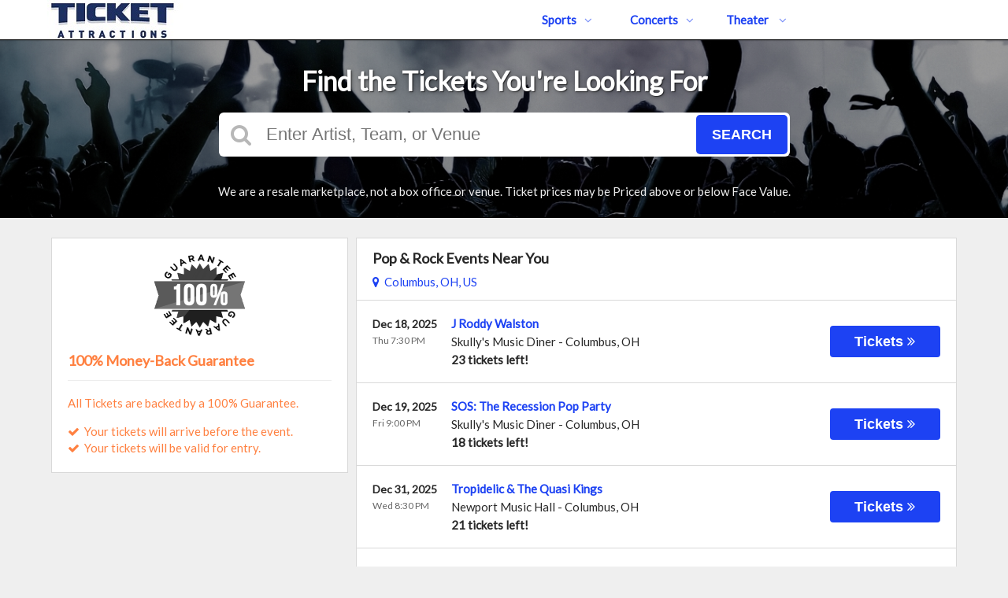

--- FILE ---
content_type: text/html;charset=UTF-8
request_url: https://www.concertsandsports.com/category/pop
body_size: 164218
content:
<!DOCTYPE html>
<html>
<head>
    <meta name="viewport" content="width=device-width,initial-scale=1">
<link href="/font-awesome/css/font-awesome.min.css" rel="stylesheet">
<link rel="stylesheet" type="text/css" href="/1758219742/styles-v3/styles/bundle.css"/>
    <style>
    
        @import url('https://fonts.googleapis.com/css?family=Lato');
    

    body {
        font-family: 'Lato';
    }

    a {
        color: #1d42f3;
        font-family: 'Lato';
    }

    a:hover {
        color: #777777;
    }

    button, .nav-button {
        background-color: #1d42f3;
    }

    button:hover, .event:hover .event-buy button, .nav-button:hover {
        background-color: #5aed71;
    }

    button a, .nav-button a, button a:hover, .nav-button a:hover {
        color: #fff;
    }

    #logo, #logo a {
        color: #2540a9;
        font-family: Lato;
    }

    .guarantee-color {
		color: #ff8040;
    }

    

    #search {
        background-color: #2540a9;
    }
    
    
        #search.large-search {
            background-color: #000;
        }
        #largeSearchContainer {
            background: linear-gradient(
                    to right, rgba(0, 0, 0, 1) 0, rgba(0, 0, 0, 0.4) 100px,
                    rgba(0, 0, 0, 0.4) 1340px, rgba(0, 0, 0, 1) 1440px
            ), url(https://s3.amazonaws.com/ticketportal/p/largesearch/30909.jpg) center center no-repeat;
        }

        @media screen and (max-width: 1440px) {
            #largeSearchContainer {
                background: linear-gradient(
                        to right, rgba(0, 0, 0, 0.4) 0, rgba(0, 0, 0, 0.4) 1440px
                ), url(https://s3.amazonaws.com/ticketportal/p/largesearch/30909.jpg) center center no-repeat;
            }
        }
    
        #search.full-search {
            background-color: #000;
        }
        #fullSearchContainer {
            background: linear-gradient(
                    to bottom, rgba(0, 0, 0, 0) 0,
                    rgba(0, 0, 0, 0) 800px,
                    rgba(0, 0, 0, 1) 900px
            ),
            linear-gradient(
                    to right, rgba(0, 0, 0, 1) 0,
                    rgba(0, 0, 0, 0.4) 100px,
                    rgba(0, 0, 0, 0.4) 1340px,
                    rgba(0, 0, 0, 1) 1440px
            ), url(https://s3.amazonaws.com/ticketportal/p/fullsearch/30909.jpg) center top no-repeat;
        }

        @media screen and (max-width: 1440px) {
            #fullSearchContainer {
                background: linear-gradient(
                        to bottom, rgba(0, 0, 0, 0.4) 0, rgba(0, 0, 0, 0.4) 850px, rgba(0, 0, 0, 1) 900px
                ),
                url(https://s3.amazonaws.com/ticketportal/p/fullsearch/30909.jpg) center top no-repeat;
            }
        }
    </style>
<link rel="shortcut icon" type="image/x-icon"
          href="https://s3.amazonaws.com/ticketportal/p/favicons/30909.ico"/>
<script src="https://ajax.googleapis.com/ajax/libs/jquery/1.12.0/jquery.min.js"></script>
<link rel="stylesheet" type="text/css"
      href="//ajax.googleapis.com/ajax/libs/jqueryui/1.12.0/themes/smoothness/jquery-ui.css"/>
<script
        src="//ajax.googleapis.com/ajax/libs/jqueryui/1.12.0/jquery-ui.min.js"></script>
<script type="text/javascript" src="/scripts/jquery.autocomplete.min.js"></script>
<script type="text/javascript" src="/scripts/v3/header.js"></script>
<script type="text/javascript" src="/scripts/location.js"></script>
<script type="text/javascript" src="/1758219742/scripts/main.js"></script>
<script type="text/javascript" src="/1758219742/scripts/appUtil.js"></script>
<script type="text/javascript" src="/scripts/languageUtil.js"></script>
<script type="text/javascript" src="/1758219742/scripts/eventList.js"></script>
<script type="text/javascript" src="/scripts/search.js"></script>
<script type="text/javascript" src="/scripts/v3/suggestions.js"></script>
<script type="text/javascript" src="/scripts/v3/eventJsonConverter.js"></script>
<title>Pop &amp; Rock Tickets  | Ticket Attractions Dallas</title>
    <meta name="description" content="Pop &amp; Rock"/>
    <meta name="keywords" content="Pop &amp; Rock"/>
    <script type="text/javascript" src="https://s3.amazonaws.com/TNService/Js/tn_utilities-min.js"></script>
<!-- Global site tag (gtag.js) - Google Analytics -->
<script async src="https://www.googletagmanager.com/gtag/js?id=UA-160483497-1"></script>
<script>
  window.dataLayer = window.dataLayer || [];
  function gtag(){dataLayer.push(arguments);}
  gtag('js', new Date());

  gtag('config', 'UA-160483497-1');
</script><script type="text/javascript" src="/scripts/v3/categoryPage.js"></script>
</head>
<body>
<div id="headerContainer">
        <div id="header">
            <div class="vertical-align"></div>
            <div class="hamburger-container">
                <a id="hamburgerIcon" href="#"><i class="fa fa-bars"></i></a>
            </div>
            <div id="logo">
                <a href="/">
                                    <img src="https://s3.amazonaws.com/ticketportal/p/v3logos/30909.png" alt="">
                                </a>
                            </div>
            <ul id="mainNav">
                    <li>
                        <a href="/sports">Sports<i class="fa fa-angle-down"></i></a>
                        <div class="dropdown-container">
                            <div>
                                <div class="sub-nav-container">
                                    <ul class="sub-nav">
                                            <li>
                                                    <a href="/category/boxing">
                                                        <span class="sub-nav-element">
                                                            Boxing</span><i class="fa fa-angle-right"></i>
                                                    </a>
                                                </li>
                                            <li>
                                                    <a href="/category/golf">
                                                        <span class="sub-nav-element">
                                                            Golf</span><i class="fa fa-angle-right"></i>
                                                    </a>
                                                </li>
                                            <li>
                                                    <a href="/category/mlb">
                                                        <span class="sub-nav-element">
                                                            MLB</span><i class="fa fa-angle-right"></i>
                                                    </a>
                                                </li>
                                            <li>
                                                    <a href="/category/mls">
                                                        <span class="sub-nav-element">
                                                            MLS</span><i class="fa fa-angle-right"></i>
                                                    </a>
                                                </li>
                                            </ul>
                                    <ul class="sub-nav">
                                            <li>
                                                    <a href="/category/nascar">
                                                        <span class="sub-nav-element">
                                                            NASCAR</span><i class="fa fa-angle-right"></i>
                                                    </a>
                                                </li>
                                            <li>
                                                    <a href="/category/nba">
                                                        <span class="sub-nav-element">
                                                            NBA</span><i class="fa fa-angle-right"></i>
                                                    </a>
                                                </li>
                                            <li>
                                                    <a href="/category/ncaa-basketball">
                                                        <span class="sub-nav-element">
                                                            NCAA Basketball</span><i class="fa fa-angle-right"></i>
                                                    </a>
                                                </li>
                                            <li>
                                                    <a href="/category/ncaa-football">
                                                        <span class="sub-nav-element">
                                                            NCAA Football</span><i class="fa fa-angle-right"></i>
                                                    </a>
                                                </li>
                                            </ul>
                                    <ul class="sub-nav">
                                            <li>
                                                    <a href="/category/nfl">
                                                        <span class="sub-nav-element">
                                                            NFL</span><i class="fa fa-angle-right"></i>
                                                    </a>
                                                </li>
                                            <li>
                                                    <a href="/category/nhl">
                                                        <span class="sub-nav-element">
                                                            NHL</span><i class="fa fa-angle-right"></i>
                                                    </a>
                                                </li>
                                            <li>
                                                    <a href="/category/pga">
                                                        <span class="sub-nav-element">
                                                            PGA</span><i class="fa fa-angle-right"></i>
                                                    </a>
                                                </li>
                                            <li>
                                                    <a href="/category/racing">
                                                        <span class="sub-nav-element">
                                                            Racing</span><i class="fa fa-angle-right"></i>
                                                    </a>
                                                </li>
                                            </ul>
                                    <ul class="sub-nav">
                                            <li>
                                                    <a href="/category/rodeo">
                                                        <span class="sub-nav-element">
                                                            Rodeo</span><i class="fa fa-angle-right"></i>
                                                    </a>
                                                </li>
                                            <li>
                                                    <a href="/category/soccer">
                                                        <span class="sub-nav-element">
                                                            Soccer</span><i class="fa fa-angle-right"></i>
                                                    </a>
                                                </li>
                                            <li>
                                                    <a href="/category/ufc">
                                                        <span class="sub-nav-element">
                                                            UFC</span><i class="fa fa-angle-right"></i>
                                                    </a>
                                                </li>
                                            <li>
                                                    <a href="/category/wwe">
                                                        <span class="sub-nav-element">
                                                            WWE Wrestling</span><i class="fa fa-angle-right"></i>
                                                    </a>
                                                </li>
                                            </ul>
                                    <div style="clear: both"></div>
                                </div>
                            </div>
                            <div class="nav-button"><a href="/sports">All Sports Tickets</a>
                            </div>
                        </div>
                    </li>
                    <li>
                        <a href="/concerts">Concerts<i class="fa fa-angle-down"></i></a>
                        <div class="dropdown-container">
                            <div>
                                <div class="sub-nav-container">
                                    <ul class="sub-nav">
                                            <li>
                                                    <a href="/category/alternative">
                                                        <span class="sub-nav-element">
                                                                Alternative Music</span><i class="fa fa-angle-right"></i>
                                                    </a>
                                                </li>
                                            <li>
                                                    <a href="/category/bluegrass">
                                                        <span class="sub-nav-element">
                                                                Bluegrass</span><i class="fa fa-angle-right"></i>
                                                    </a>
                                                </li>
                                            <li>
                                                    <a href="/category/classical">
                                                        <span class="sub-nav-element">
                                                                Classical Music</span><i class="fa fa-angle-right"></i>
                                                    </a>
                                                </li>
                                            <li>
                                                    <a href="/category/comedy">
                                                        <span class="sub-nav-element">
                                                                Comedy</span><i class="fa fa-angle-right"></i>
                                                    </a>
                                                </li>
                                            <li>
                                                    <a href="/category/country">
                                                        <span class="sub-nav-element">
                                                                Country Music</span><i class="fa fa-angle-right"></i>
                                                    </a>
                                                </li>
                                            </ul>
                                    <ul class="sub-nav">
                                            <li>
                                                    <a href="/category/family-friendly-concerts">
                                                        <span class="sub-nav-element">
                                                                Family-Friendly Concerts</span><i class="fa fa-angle-right"></i>
                                                    </a>
                                                </li>
                                            <li>
                                                    <a href="/category/hardrock-metal">
                                                        <span class="sub-nav-element">
                                                                Hard Rock & Metal</span><i class="fa fa-angle-right"></i>
                                                    </a>
                                                </li>
                                            <li>
                                                    <a href="/category/hip-hop">
                                                        <span class="sub-nav-element">
                                                                Hip-Hop & Rap</span><i class="fa fa-angle-right"></i>
                                                    </a>
                                                </li>
                                            <li>
                                                    <a href="/category/holiday">
                                                        <span class="sub-nav-element">
                                                                Holiday Music</span><i class="fa fa-angle-right"></i>
                                                    </a>
                                                </li>
                                            <li>
                                                    <a href="/category/latin">
                                                        <span class="sub-nav-element">
                                                                Latin Music</span><i class="fa fa-angle-right"></i>
                                                    </a>
                                                </li>
                                            </ul>
                                    <ul class="sub-nav">
                                            <li>
                                                    <a href="/category/festivals">
                                                        <span class="sub-nav-element">
                                                                Music Festivals</span><i class="fa fa-angle-right"></i>
                                                    </a>
                                                </li>
                                            <li>
                                                    <a href="/category/new-age">
                                                        <span class="sub-nav-element">
                                                                New Age Music</span><i class="fa fa-angle-right"></i>
                                                    </a>
                                                </li>
                                            <li>
                                                    <a href="/category/oldies">
                                                        <span class="sub-nav-element">
                                                                Oldies</span><i class="fa fa-angle-right"></i>
                                                    </a>
                                                </li>
                                            <li>
                                                    <a href="/category/pop">
                                                        <span class="sub-nav-element">
                                                                Pop & Rock</span><i class="fa fa-angle-right"></i>
                                                    </a>
                                                </li>
                                            <li>
                                                    <a href="/category/rb-soul">
                                                        <span class="sub-nav-element">
                                                                R&B and Soul</span><i class="fa fa-angle-right"></i>
                                                    </a>
                                                </li>
                                            </ul>
                                    <ul class="sub-nav">
                                            <li>
                                                    <a href="/category/reggae">
                                                        <span class="sub-nav-element">
                                                                Reggae Music</span><i class="fa fa-angle-right"></i>
                                                    </a>
                                                </li>
                                            <li>
                                                    <a href="/category/religious">
                                                        <span class="sub-nav-element">
                                                                Religious Music</span><i class="fa fa-angle-right"></i>
                                                    </a>
                                                </li>
                                            <li>
                                                    <a href="/category/techno-electronic">
                                                        <span class="sub-nav-element">
                                                                Techno & Electronic</span><i class="fa fa-angle-right"></i>
                                                    </a>
                                                </li>
                                            <li>
                                                    <a href="/category/las-vegas-concerts">
                                                        <span class="sub-nav-element">
                                                                Vegas Concerts</span><i class="fa fa-angle-right"></i>
                                                    </a>
                                                </li>
                                            <li>
                                                    <a href="/category/world">
                                                        <span class="sub-nav-element">
                                                                World Music</span><i class="fa fa-angle-right"></i>
                                                    </a>
                                                </li>
                                            </ul>
                                    <div style="clear: both"></div>
                                </div>
                            </div>
                            <div class="nav-button"><a href="/concerts">All Concerts Tickets</a>
                            </div>
                        </div>
                    </li>
                    <li>
                        <a href="/theater">
                            Theater
                            <i class="fa fa-angle-down"></i>
                            </a>
                        <div class="dropdown-container">
                                <div>
                                    <div class="sub-nav-container">
                                        <ul class="sub-nav">
                                                <li>
                                                        <a href="/category/ballet">
                                                            <span class="sub-nav-element">
                                                                Ballet</span><i class="fa fa-angle-right"></i>
                                                        </a>
                                                    </li>
                                                <li>
                                                        <a href="/category/broadway">
                                                            <span class="sub-nav-element">
                                                                Broadway</span><i class="fa fa-angle-right"></i>
                                                        </a>
                                                    </li>
                                                <li>
                                                        <a href="/category/cirque-du-soleil">
                                                            <span class="sub-nav-element">
                                                                Cirque Du Soleil</span><i class="fa fa-angle-right"></i>
                                                        </a>
                                                    </li>
                                                </ul>
                                        <ul class="sub-nav">
                                                <li>
                                                        <a href="/category/dance">
                                                            <span class="sub-nav-element">
                                                                Dance</span><i class="fa fa-angle-right"></i>
                                                        </a>
                                                    </li>
                                                <li>
                                                        <a href="/category/family-friendly-shows">
                                                            <span class="sub-nav-element">
                                                                Family-Friendly Shows</span><i class="fa fa-angle-right"></i>
                                                        </a>
                                                    </li>
                                                <li>
                                                        <a href="/category/musicals">
                                                            <span class="sub-nav-element">
                                                                Musicals</span><i class="fa fa-angle-right"></i>
                                                        </a>
                                                    </li>
                                                </ul>
                                        <ul class="sub-nav">
                                                <li>
                                                        <a href="/category/off-broadway">
                                                            <span class="sub-nav-element">
                                                                Off-Broadway</span><i class="fa fa-angle-right"></i>
                                                        </a>
                                                    </li>
                                                <li>
                                                        <a href="/category/opera">
                                                            <span class="sub-nav-element">
                                                                Opera</span><i class="fa fa-angle-right"></i>
                                                        </a>
                                                    </li>
                                                </ul>
                                        <ul class="sub-nav">
                                                <li>
                                                        <a href="/category/las-vegas-shows">
                                                            <span class="sub-nav-element">
                                                                Vegas Shows</span><i class="fa fa-angle-right"></i>
                                                        </a>
                                                    </li>
                                                <li>
                                                        <a href="/category/west-end">
                                                            <span class="sub-nav-element">
                                                                West End</span><i class="fa fa-angle-right"></i>
                                                        </a>
                                                    </li>
                                                </ul>
                                        <div style="clear: both"></div>
                                    </div>
                                </div>
                                <div class="nav-button"><a href="/theater">All Theater Tickets</a>
                                </div>
                            </div>
                        </li>
                    </ul>
            <div class="phone">
                    <a href="tel:9727881009">
                        <i class="fa fa-phone"></i>
                    </a>
                </div>
            <div style="clear:both"></div>
        </div>
    </div>
<input type="hidden" id="ipaddress" value="3.141.14.7"/>
<input type="hidden" id="latitude" value="39.9625">
<input type="hidden" id="longitude" value="-83.0061">
<input type="hidden" id="language" value="en">
<input type="hidden" id="ticketSuggestUrl" value="https://suggester.showsearcher.com/get-suggestions">
<input type="hidden" id="ticketSuggestUrlToken" value="eyJhbGciOiJIUzI1NiJ9.eyJpZCI6ICJUSUNLRVRfU0VSVklDRVMiLCAic2lnbmVkIjogIjE3NjU5NzYyMjEifQ.7fmXf1LSXAcqUMwaCTw34XZlWSSoe1iHTeGTuDZibCk">
<input type="hidden" id="ticketSuggestNoCities" value="false">
<input type="hidden" id="searchPath" value="search">
<div class="wrap">
    <div id="search" class="large-search">
                <div id="largeSearchContainer">
    <h2>Find the Tickets You're Looking For</h2>
    <div id="largeSearch">
        <i class="fa fa-search"></i>
        <form id="searchForm" action="/search">
            <input id="searchInput" name="q" placeholder="Enter Artist, Team, or Venue" autocomplete="off">
            <button type="submit">Search</button>
            <div id="searchResults"></div>
        </form>
    </div>
    <div id="disclaimer">
            We are a resale marketplace, not a box office or venue. Ticket prices may be Priced above or below Face Value.</div>
    </div></div>
        <div id="content">
        <div class="tiles">
    <div style="clear: both"></div>
</div>
<div class="right-content">
            <input type="hidden" id="parentCategoryId" value="2">
<input type="hidden" id="parentCategoryId" value="2">
<input type="hidden" id="childCategoryId" value="62">
<input type="hidden" id="hideParking" value="false">
<div id="eventsContainer">
    <div class="event-list" id="localEventsList">
            <div class="event-list-top">
                <h2>Pop & Rock Events Near You</h2>
                    <div class="event-list-location">
	<a id="locationLink" href="#"><i class="fa fa-map-marker"></i>&nbsp;&nbsp;Columbus, OH, US</a>
	<div id="locationPanel">
		<div id="currentLocation">
				<a href="#">Use your current location &nbsp;<i class="fa fa-spinner fa-spin"
				                                               id="locationSpinner"></i></a>
			</div>
		<div id="locationInputDiv">
			<input id="locationInput" type="text" value="Enter a location" onclick="this.value='';">
		</div>
		<div id="locationPoweredBy">
			<img src="/images/powered_by_google_on_white.png">
		</div>
	</div>
</div><div style="clear: both"></div>
            </div>
            <div class="event-list-contents">
                <div class="event-list-items">
                            <script type="application/ld+json"></script>
                            <div class="event-wrapper">
		<div class="event 
        geo-event "
				
						onclick="window.location = this.querySelector('a').href"
					>
			<input type="hidden" value="7566174" class="event-id">
			<input type="hidden" value="December 18, 2025" class="event-date-json">
			<input type="hidden" value="07:30 PM" class="event-time-json">
			<input type="hidden" value="Thursday" class="event-day">
			<input type="hidden" value="Concerts"
			       class="event-parent-category">
			<div class="event-info">
				<div class="event-date-time-venue" dir="rtl">
					<div class="event-name-venue" dir="ltr">
						<div class="event-name">
							<a href="/tickets/7566174/j-roddy-walston-tickets-thu-dec-18-2025-skullys-music-diner">
										<span class="event-name-text">J Roddy Walston</span>
									</a>
								</div>
						<div class="event-venue">
							<span class="venue-name">Skully's Music Diner</span> -
							<span>
                                <span class="event-city">Columbus</span>,
                                <span class="event-state">OH</span>
                            </span>
						</div>
						<div class="event-ticket-count">23 tickets left!</div>
						</div>
					<div class="event-date-time" dir="ltr">
						<div class="event-date">
								Dec 18, 2025</div>
						<div class="event-time">
								Thu 7:30 PM</div>
						<div class="mobile-event-ticket-count">23 tickets left!</div>
						</div>
				</div>
			</div>
			<div class="event-buy">
				<button class="tickets-button">
					<span class="tickets-text">Tickets</span>
							<i class="fa fa-angle-double-right"></i>
						</button>
			</div>
		</div>
	</div>
<div class="event-wrapper">
		<div class="event 
        geo-event "
				
						onclick="window.location = this.querySelector('a').href"
					>
			<input type="hidden" value="7566173" class="event-id">
			<input type="hidden" value="December 19, 2025" class="event-date-json">
			<input type="hidden" value="09:00 PM" class="event-time-json">
			<input type="hidden" value="Friday" class="event-day">
			<input type="hidden" value="Concerts"
			       class="event-parent-category">
			<div class="event-info">
				<div class="event-date-time-venue" dir="rtl">
					<div class="event-name-venue" dir="ltr">
						<div class="event-name">
							<a href="/tickets/7566173/sos-the-recession-pop-party-tickets-fri-dec-19-2025-skullys-music-diner">
										<span class="event-name-text">SOS: The Recession Pop Party</span>
									</a>
								</div>
						<div class="event-venue">
							<span class="venue-name">Skully's Music Diner</span> -
							<span>
                                <span class="event-city">Columbus</span>,
                                <span class="event-state">OH</span>
                            </span>
						</div>
						<div class="event-ticket-count">18 tickets left!</div>
						</div>
					<div class="event-date-time" dir="ltr">
						<div class="event-date">
								Dec 19, 2025</div>
						<div class="event-time">
								Fri 9:00 PM</div>
						<div class="mobile-event-ticket-count">18 tickets left!</div>
						</div>
				</div>
			</div>
			<div class="event-buy">
				<button class="tickets-button">
					<span class="tickets-text">Tickets</span>
							<i class="fa fa-angle-double-right"></i>
						</button>
			</div>
		</div>
	</div>
<div class="event-wrapper">
		<div class="event 
        geo-event "
				
						onclick="window.location = this.querySelector('a').href"
					>
			<input type="hidden" value="7335666" class="event-id">
			<input type="hidden" value="December 31, 2025" class="event-date-json">
			<input type="hidden" value="08:30 PM" class="event-time-json">
			<input type="hidden" value="Wednesday" class="event-day">
			<input type="hidden" value="Concerts"
			       class="event-parent-category">
			<div class="event-info">
				<div class="event-date-time-venue" dir="rtl">
					<div class="event-name-venue" dir="ltr">
						<div class="event-name">
							<a href="/tickets/7335666/tropidelic-the-quasi-kings-tickets-wed-dec-31-2025-newport-music-hall">
										<span class="event-name-text">Tropidelic & The Quasi Kings</span>
									</a>
								</div>
						<div class="event-venue">
							<span class="venue-name">Newport Music Hall</span> -
							<span>
                                <span class="event-city">Columbus</span>,
                                <span class="event-state">OH</span>
                            </span>
						</div>
						<div class="event-ticket-count">21 tickets left!</div>
						</div>
					<div class="event-date-time" dir="ltr">
						<div class="event-date">
								Dec 31, 2025</div>
						<div class="event-time">
								Wed 8:30 PM</div>
						<div class="mobile-event-ticket-count">21 tickets left!</div>
						</div>
				</div>
			</div>
			<div class="event-buy">
				<button class="tickets-button">
					<span class="tickets-text">Tickets</span>
							<i class="fa fa-angle-double-right"></i>
						</button>
			</div>
		</div>
	</div>
<div class="event-wrapper">
		<div class="event 
        geo-event "
				
						onclick="window.location = this.querySelector('a').href"
					>
			<input type="hidden" value="7546399" class="event-id">
			<input type="hidden" value="January 09, 2026" class="event-date-json">
			<input type="hidden" value="08:00 PM" class="event-time-json">
			<input type="hidden" value="Friday" class="event-day">
			<input type="hidden" value="Concerts"
			       class="event-parent-category">
			<div class="event-info">
				<div class="event-date-time-venue" dir="rtl">
					<div class="event-name-venue" dir="ltr">
						<div class="event-name">
							<a href="/tickets/7546399/oh-geeez-tickets-fri-jan-9-2026-rumba-cafe">
										<span class="event-name-text">Oh Geeez</span>
									</a>
								</div>
						<div class="event-venue">
							<span class="venue-name">Rumba Cafe</span> -
							<span>
                                <span class="event-city">Columbus</span>,
                                <span class="event-state">OH</span>
                            </span>
						</div>
						<div class="event-ticket-count">16 tickets left!</div>
						</div>
					<div class="event-date-time" dir="ltr">
						<div class="event-date">
								Jan 9, 2026</div>
						<div class="event-time">
								Fri 8:00 PM</div>
						<div class="mobile-event-ticket-count">16 tickets left!</div>
						</div>
				</div>
			</div>
			<div class="event-buy">
				<button class="tickets-button">
					<span class="tickets-text">Tickets</span>
							<i class="fa fa-angle-double-right"></i>
						</button>
			</div>
		</div>
	</div>
<div class="event-wrapper">
		<div class="event 
        geo-event "
				
						onclick="window.location = this.querySelector('a').href"
					>
			<input type="hidden" value="7435592" class="event-id">
			<input type="hidden" value="January 10, 2026" class="event-date-json">
			<input type="hidden" value="06:00 PM" class="event-time-json">
			<input type="hidden" value="Saturday" class="event-day">
			<input type="hidden" value="Concerts"
			       class="event-parent-category">
			<div class="event-info">
				<div class="event-date-time-venue" dir="rtl">
					<div class="event-name-venue" dir="ltr">
						<div class="event-name">
							<a href="/tickets/7435592/youth-fountain-tickets-sat-jan-10-2026-ace-of-cups">
										<span class="event-name-text">Youth Fountain</span>
									</a>
								</div>
						<div class="event-venue">
							<span class="venue-name">Ace of Cups</span> -
							<span>
                                <span class="event-city">Columbus</span>,
                                <span class="event-state">OH</span>
                            </span>
						</div>
						<div class="event-ticket-count">18 tickets left!</div>
						</div>
					<div class="event-date-time" dir="ltr">
						<div class="event-date">
								Jan 10, 2026</div>
						<div class="event-time">
								Sat 6:00 PM</div>
						<div class="mobile-event-ticket-count">18 tickets left!</div>
						</div>
				</div>
			</div>
			<div class="event-buy">
				<button class="tickets-button">
					<span class="tickets-text">Tickets</span>
							<i class="fa fa-angle-double-right"></i>
						</button>
			</div>
		</div>
	</div>
<div class="event-wrapper">
		<div class="event 
        geo-event "
				
						onclick="window.location = this.querySelector('a').href"
					>
			<input type="hidden" value="7587573" class="event-id">
			<input type="hidden" value="January 16, 2026" class="event-date-json">
			<input type="hidden" value="07:30 PM" class="event-time-json">
			<input type="hidden" value="Friday" class="event-day">
			<input type="hidden" value="Concerts"
			       class="event-parent-category">
			<div class="event-info">
				<div class="event-date-time-venue" dir="rtl">
					<div class="event-name-venue" dir="ltr">
						<div class="event-name">
							<a href="/tickets/7587573/jesse-henry-band-tickets-fri-jan-16-2026-rumba-cafe">
										<span class="event-name-text">Jesse Henry Band</span>
									</a>
								</div>
						<div class="event-venue">
							<span class="venue-name">Rumba Cafe</span> -
							<span>
                                <span class="event-city">Columbus</span>,
                                <span class="event-state">OH</span>
                            </span>
						</div>
						<div class="event-ticket-count">24 tickets left!</div>
						</div>
					<div class="event-date-time" dir="ltr">
						<div class="event-date">
								Jan 16, 2026</div>
						<div class="event-time">
								Fri 7:30 PM</div>
						<div class="mobile-event-ticket-count">24 tickets left!</div>
						</div>
				</div>
			</div>
			<div class="event-buy">
				<button class="tickets-button">
					<span class="tickets-text">Tickets</span>
							<i class="fa fa-angle-double-right"></i>
						</button>
			</div>
		</div>
	</div>
<div class="event-wrapper">
		<div class="event 
        geo-event "
				
						onclick="window.location = this.querySelector('a').href"
					>
			<input type="hidden" value="7425018" class="event-id">
			<input type="hidden" value="January 18, 2026" class="event-date-json">
			<input type="hidden" value="07:00 PM" class="event-time-json">
			<input type="hidden" value="Sunday" class="event-day">
			<input type="hidden" value="Concerts"
			       class="event-parent-category">
			<div class="event-info">
				<div class="event-date-time-venue" dir="rtl">
					<div class="event-name-venue" dir="ltr">
						<div class="event-name">
							<a href="/tickets/7425018/barry-manilow-tickets-sun-jan-18-2026-nationwide-arena">
										<span class="event-name-text">Barry Manilow</span>
									</a>
								</div>
						<div class="event-venue">
							<span class="venue-name">Nationwide Arena</span> -
							<span>
                                <span class="event-city">Columbus</span>,
                                <span class="event-state">OH</span>
                            </span>
						</div>
						<div class="event-ticket-count">902 tickets left!</div>
						</div>
					<div class="event-date-time" dir="ltr">
						<div class="event-date">
								Jan 18, 2026</div>
						<div class="event-time">
								Sun 7:00 PM</div>
						<div class="mobile-event-ticket-count">902 tickets left!</div>
						</div>
				</div>
			</div>
			<div class="event-buy">
				<button class="tickets-button">
					<span class="tickets-text">Tickets</span>
							<i class="fa fa-angle-double-right"></i>
						</button>
			</div>
		</div>
	</div>
<div class="event-wrapper">
		<div class="event 
        geo-event "
				
						onclick="window.location = this.querySelector('a').href"
					>
			<input type="hidden" value="7362883" class="event-id">
			<input type="hidden" value="January 22, 2026" class="event-date-json">
			<input type="hidden" value="07:00 PM" class="event-time-json">
			<input type="hidden" value="Thursday" class="event-day">
			<input type="hidden" value="Concerts"
			       class="event-parent-category">
			<div class="event-info">
				<div class="event-date-time-venue" dir="rtl">
					<div class="event-name-venue" dir="ltr">
						<div class="event-name">
							<a href="/tickets/7362883/madds-buckley-tickets-thu-jan-22-2026-midland-theatre-oh">
										<span class="event-name-text">Madds Buckley</span>
									</a>
								</div>
						<div class="event-venue">
							<span class="venue-name">Midland Theatre - OH</span> -
							<span>
                                <span class="event-city">Newark</span>,
                                <span class="event-state">OH</span>
                            </span>
						</div>
						<div class="event-ticket-count">1 tickets left!</div>
						</div>
					<div class="event-date-time" dir="ltr">
						<div class="event-date">
								Jan 22, 2026</div>
						<div class="event-time">
								Thu 7:00 PM</div>
						<div class="mobile-event-ticket-count">1 tickets left!</div>
						</div>
				</div>
			</div>
			<div class="event-buy">
				<button class="tickets-button">
					<span class="tickets-text">Tickets</span>
							<i class="fa fa-angle-double-right"></i>
						</button>
			</div>
		</div>
	</div>
<div class="event-wrapper">
		<div class="event 
        geo-event "
				
						onclick="window.location = this.querySelector('a').href"
					>
			<input type="hidden" value="7491475" class="event-id">
			<input type="hidden" value="January 23, 2026" class="event-date-json">
			<input type="hidden" value="08:00 PM" class="event-time-json">
			<input type="hidden" value="Friday" class="event-day">
			<input type="hidden" value="Concerts"
			       class="event-parent-category">
			<div class="event-info">
				<div class="event-date-time-venue" dir="rtl">
					<div class="event-name-venue" dir="ltr">
						<div class="event-name">
							<a href="/tickets/7491475/ellise-tickets-fri-jan-23-2026-a-and-r-music-bar">
										<span class="event-name-text">Ellise</span>
									</a>
								</div>
						<div class="event-venue">
							<span class="venue-name">A and R Music Bar</span> -
							<span>
                                <span class="event-city">Columbus</span>,
                                <span class="event-state">OH</span>
                            </span>
						</div>
						<div class="event-ticket-count">20 tickets left!</div>
						</div>
					<div class="event-date-time" dir="ltr">
						<div class="event-date">
								Jan 23, 2026</div>
						<div class="event-time">
								Fri 8:00 PM</div>
						<div class="mobile-event-ticket-count">20 tickets left!</div>
						</div>
				</div>
			</div>
			<div class="event-buy">
				<button class="tickets-button">
					<span class="tickets-text">Tickets</span>
							<i class="fa fa-angle-double-right"></i>
						</button>
			</div>
		</div>
	</div>
<div class="event-wrapper">
		<div class="event 
        geo-event "
				
						onclick="window.location = this.querySelector('a').href"
					>
			<input type="hidden" value="7504287" class="event-id">
			<input type="hidden" value="January 25, 2026" class="event-date-json">
			<input type="hidden" value="07:00 PM" class="event-time-json">
			<input type="hidden" value="Sunday" class="event-day">
			<input type="hidden" value="Concerts"
			       class="event-parent-category">
			<div class="event-info">
				<div class="event-date-time-venue" dir="rtl">
					<div class="event-name-venue" dir="ltr">
						<div class="event-name">
							<a href="/tickets/7504287/big-time-rush-tickets-sun-jan-25-2026-value-city-arena-at-the-schottenstein-center">
										<span class="event-name-text">Big Time Rush</span>
									</a>
								</div>
						<div class="event-venue">
							<span class="venue-name">Value City Arena at The Schottenstein Center</span> -
							<span>
                                <span class="event-city">Columbus</span>,
                                <span class="event-state">OH</span>
                            </span>
						</div>
						<div class="event-ticket-count">3930 tickets left!</div>
						</div>
					<div class="event-date-time" dir="ltr">
						<div class="event-date">
								Jan 25, 2026</div>
						<div class="event-time">
								Sun 7:00 PM</div>
						<div class="mobile-event-ticket-count">3930 tickets left!</div>
						</div>
				</div>
			</div>
			<div class="event-buy">
				<button class="tickets-button">
					<span class="tickets-text">Tickets</span>
							<i class="fa fa-angle-double-right"></i>
						</button>
			</div>
		</div>
	</div>
<div class="event-wrapper">
		<div class="event 
        geo-event "
				
						onclick="window.location = this.querySelector('a').href"
					>
			<input type="hidden" value="7294371" class="event-id">
			<input type="hidden" value="January 25, 2026" class="event-date-json">
			<input type="hidden" value="07:00 PM" class="event-time-json">
			<input type="hidden" value="Sunday" class="event-day">
			<input type="hidden" value="Concerts"
			       class="event-parent-category">
			<div class="event-info">
				<div class="event-date-time-venue" dir="rtl">
					<div class="event-name-venue" dir="ltr">
						<div class="event-name">
							<a href="/tickets/7294371/couch-tickets-sun-jan-25-2026-a-and-r-music-bar">
										<span class="event-name-text">Couch</span>
									</a>
								</div>
						<div class="event-venue">
							<span class="venue-name">A and R Music Bar</span> -
							<span>
                                <span class="event-city">Columbus</span>,
                                <span class="event-state">OH</span>
                            </span>
						</div>
						<div class="event-ticket-count">18 tickets left!</div>
						</div>
					<div class="event-date-time" dir="ltr">
						<div class="event-date">
								Jan 25, 2026</div>
						<div class="event-time">
								Sun 7:00 PM</div>
						<div class="mobile-event-ticket-count">18 tickets left!</div>
						</div>
				</div>
			</div>
			<div class="event-buy">
				<button class="tickets-button">
					<span class="tickets-text">Tickets</span>
							<i class="fa fa-angle-double-right"></i>
						</button>
			</div>
		</div>
	</div>
<div class="event-wrapper">
		<div class="event 
        geo-event "
				
						onclick="window.location = this.querySelector('a').href"
					>
			<input type="hidden" value="7360263" class="event-id">
			<input type="hidden" value="January 25, 2026" class="event-date-json">
			<input type="hidden" value="08:15 PM" class="event-time-json">
			<input type="hidden" value="Sunday" class="event-day">
			<input type="hidden" value="Concerts"
			       class="event-parent-category">
			<div class="event-info">
				<div class="event-date-time-venue" dir="rtl">
					<div class="event-name-venue" dir="ltr">
						<div class="event-name">
							<a href="/tickets/7360263/couch-tickets-sun-jan-25-2026-a-and-r-music-bar">
										<span class="event-name-text">Couch</span>
									</a>
								</div>
						<div class="event-venue">
							<span class="venue-name">A and R Music Bar</span> -
							<span>
                                <span class="event-city">Columbus</span>,
                                <span class="event-state">OH</span>
                            </span>
						</div>
						<div class="event-ticket-count">12 tickets left!</div>
						</div>
					<div class="event-date-time" dir="ltr">
						<div class="event-date">
								Jan 25, 2026</div>
						<div class="event-time">
								Sun 8:15 PM</div>
						<div class="mobile-event-ticket-count">12 tickets left!</div>
						</div>
				</div>
			</div>
			<div class="event-buy">
				<button class="tickets-button">
					<span class="tickets-text">Tickets</span>
							<i class="fa fa-angle-double-right"></i>
						</button>
			</div>
		</div>
	</div>
<div class="event-wrapper">
		<div class="event 
        geo-event "
				
						onclick="window.location = this.querySelector('a').href"
					>
			<input type="hidden" value="7592856" class="event-id">
			<input type="hidden" value="January 28, 2026" class="event-date-json">
			<input type="hidden" value="06:00 PM" class="event-time-json">
			<input type="hidden" value="Wednesday" class="event-day">
			<input type="hidden" value="Concerts"
			       class="event-parent-category">
			<div class="event-info">
				<div class="event-date-time-venue" dir="rtl">
					<div class="event-name-venue" dir="ltr">
						<div class="event-name">
							<a href="/tickets/7592856/antarctigo-vespucci-tickets-wed-jan-28-2026-ace-of-cups">
										<span class="event-name-text">Antarctigo Vespucci</span>
									</a>
								</div>
						<div class="event-venue">
							<span class="venue-name">Ace of Cups</span> -
							<span>
                                <span class="event-city">Columbus</span>,
                                <span class="event-state">OH</span>
                            </span>
						</div>
						<div class="event-ticket-count">16 tickets left!</div>
						</div>
					<div class="event-date-time" dir="ltr">
						<div class="event-date">
								Jan 28, 2026</div>
						<div class="event-time">
								Wed 6:00 PM</div>
						<div class="mobile-event-ticket-count">16 tickets left!</div>
						</div>
				</div>
			</div>
			<div class="event-buy">
				<button class="tickets-button">
					<span class="tickets-text">Tickets</span>
							<i class="fa fa-angle-double-right"></i>
						</button>
			</div>
		</div>
	</div>
<div class="event-wrapper">
		<div class="event 
        geo-event "
				
						onclick="window.location = this.querySelector('a').href"
					>
			<input type="hidden" value="7536592" class="event-id">
			<input type="hidden" value="January 28, 2026" class="event-date-json">
			<input type="hidden" value="07:00 PM" class="event-time-json">
			<input type="hidden" value="Wednesday" class="event-day">
			<input type="hidden" value="Concerts"
			       class="event-parent-category">
			<div class="event-info">
				<div class="event-date-time-venue" dir="rtl">
					<div class="event-name-venue" dir="ltr">
						<div class="event-name">
							<a href="/tickets/7536592/neighbor-band-tickets-wed-jan-28-2026-woodlands-tavern">
										<span class="event-name-text">Neighbor - Band</span>
									</a>
								</div>
						<div class="event-venue">
							<span class="venue-name">Woodlands Tavern</span> -
							<span>
                                <span class="event-city">Columbus</span>,
                                <span class="event-state">OH</span>
                            </span>
						</div>
						<div class="event-ticket-count">20 tickets left!</div>
						</div>
					<div class="event-date-time" dir="ltr">
						<div class="event-date">
								Jan 28, 2026</div>
						<div class="event-time">
								Wed 7:00 PM</div>
						<div class="mobile-event-ticket-count">20 tickets left!</div>
						</div>
				</div>
			</div>
			<div class="event-buy">
				<button class="tickets-button">
					<span class="tickets-text">Tickets</span>
							<i class="fa fa-angle-double-right"></i>
						</button>
			</div>
		</div>
	</div>
<div class="event-wrapper">
		<div class="event 
        geo-event "
				
						onclick="window.location = this.querySelector('a').href"
					>
			<input type="hidden" value="7467506" class="event-id">
			<input type="hidden" value="January 28, 2026" class="event-date-json">
			<input type="hidden" value="08:00 PM" class="event-time-json">
			<input type="hidden" value="Wednesday" class="event-day">
			<input type="hidden" value="Concerts"
			       class="event-parent-category">
			<div class="event-info">
				<div class="event-date-time-venue" dir="rtl">
					<div class="event-name-venue" dir="ltr">
						<div class="event-name">
							<a href="/tickets/7467506/jonah-kagen-tickets-wed-jan-28-2026-a-and-r-music-bar">
										<span class="event-name-text">Jonah Kagen</span>
									</a>
								</div>
						<div class="event-venue">
							<span class="venue-name">A and R Music Bar</span> -
							<span>
                                <span class="event-city">Columbus</span>,
                                <span class="event-state">OH</span>
                            </span>
						</div>
						<div class="event-ticket-count">7 tickets left!</div>
						</div>
					<div class="event-date-time" dir="ltr">
						<div class="event-date">
								Jan 28, 2026</div>
						<div class="event-time">
								Wed 8:00 PM</div>
						<div class="mobile-event-ticket-count">7 tickets left!</div>
						</div>
				</div>
			</div>
			<div class="event-buy">
				<button class="tickets-button">
					<span class="tickets-text">Tickets</span>
							<i class="fa fa-angle-double-right"></i>
						</button>
			</div>
		</div>
	</div>
<div class="event-wrapper">
		<div class="event 
        geo-event "
				
						onclick="window.location = this.querySelector('a').href"
					>
			<input type="hidden" value="7599499" class="event-id">
			<input type="hidden" value="January 31, 2026" class="event-date-json">
			<input type="hidden" value="07:00 PM" class="event-time-json">
			<input type="hidden" value="Saturday" class="event-day">
			<input type="hidden" value="Concerts"
			       class="event-parent-category">
			<div class="event-info">
				<div class="event-date-time-venue" dir="rtl">
					<div class="event-name-venue" dir="ltr">
						<div class="event-name">
							<a href="/tickets/7599499/daffo-tickets-sat-jan-31-2026-ace-of-cups">
										<span class="event-name-text">Daffo</span>
									</a>
								</div>
						<div class="event-venue">
							<span class="venue-name">Ace of Cups</span> -
							<span>
                                <span class="event-city">Columbus</span>,
                                <span class="event-state">OH</span>
                            </span>
						</div>
						<div class="event-ticket-count">18 tickets left!</div>
						</div>
					<div class="event-date-time" dir="ltr">
						<div class="event-date">
								Jan 31, 2026</div>
						<div class="event-time">
								Sat 7:00 PM</div>
						<div class="mobile-event-ticket-count">18 tickets left!</div>
						</div>
				</div>
			</div>
			<div class="event-buy">
				<button class="tickets-button">
					<span class="tickets-text">Tickets</span>
							<i class="fa fa-angle-double-right"></i>
						</button>
			</div>
		</div>
	</div>
<div class="event-wrapper">
		<div class="event 
        geo-event "
				
						onclick="window.location = this.querySelector('a').href"
					>
			<input type="hidden" value="7366290" class="event-id">
			<input type="hidden" value="January 31, 2026" class="event-date-json">
			<input type="hidden" value="08:00 PM" class="event-time-json">
			<input type="hidden" value="Saturday" class="event-day">
			<input type="hidden" value="Concerts"
			       class="event-parent-category">
			<div class="event-info">
				<div class="event-date-time-venue" dir="rtl">
					<div class="event-name-venue" dir="ltr">
						<div class="event-name">
							<a href="/tickets/7366290/olivia-barton-tickets-sat-jan-31-2026-rumba-cafe">
										<span class="event-name-text">Olivia Barton</span>
									</a>
								</div>
						<div class="event-venue">
							<span class="venue-name">Rumba Cafe</span> -
							<span>
                                <span class="event-city">Columbus</span>,
                                <span class="event-state">OH</span>
                            </span>
						</div>
						<div class="event-ticket-count">24 tickets left!</div>
						</div>
					<div class="event-date-time" dir="ltr">
						<div class="event-date">
								Jan 31, 2026</div>
						<div class="event-time">
								Sat 8:00 PM</div>
						<div class="mobile-event-ticket-count">24 tickets left!</div>
						</div>
				</div>
			</div>
			<div class="event-buy">
				<button class="tickets-button">
					<span class="tickets-text">Tickets</span>
							<i class="fa fa-angle-double-right"></i>
						</button>
			</div>
		</div>
	</div>
<div class="event-wrapper">
		<div class="event 
        geo-event "
				
						onclick="window.location = this.querySelector('a').href"
					>
			<input type="hidden" value="7542371" class="event-id">
			<input type="hidden" value="February 03, 2026" class="event-date-json">
			<input type="hidden" value="07:30 PM" class="event-time-json">
			<input type="hidden" value="Tuesday" class="event-day">
			<input type="hidden" value="Concerts"
			       class="event-parent-category">
			<div class="event-info">
				<div class="event-date-time-venue" dir="rtl">
					<div class="event-name-venue" dir="ltr">
						<div class="event-name">
							<a href="/tickets/7542371/billy-f-gibbons-and-the-bfg-band-tickets-tue-feb-3-2026-southern-theatre">
										<span class="event-name-text">Billy F. Gibbons and The BFG Band</span>
									</a>
								</div>
						<div class="event-venue">
							<span class="venue-name">Southern Theatre</span> -
							<span>
                                <span class="event-city">Columbus</span>,
                                <span class="event-state">OH</span>
                            </span>
						</div>
						<div class="event-ticket-count">149 tickets left!</div>
						</div>
					<div class="event-date-time" dir="ltr">
						<div class="event-date">
								Feb 3, 2026</div>
						<div class="event-time">
								Tue 7:30 PM</div>
						<div class="mobile-event-ticket-count">149 tickets left!</div>
						</div>
				</div>
			</div>
			<div class="event-buy">
				<button class="tickets-button">
					<span class="tickets-text">Tickets</span>
							<i class="fa fa-angle-double-right"></i>
						</button>
			</div>
		</div>
	</div>
<div class="event-wrapper">
		<div class="event 
        geo-event "
				
						onclick="window.location = this.querySelector('a').href"
					>
			<input type="hidden" value="7311438" class="event-id">
			<input type="hidden" value="February 13, 2026" class="event-date-json">
			<input type="hidden" value="07:30 PM" class="event-time-json">
			<input type="hidden" value="Friday" class="event-day">
			<input type="hidden" value="Concerts"
			       class="event-parent-category">
			<div class="event-info">
				<div class="event-date-time-venue" dir="rtl">
					<div class="event-name-venue" dir="ltr">
						<div class="event-name">
							<a href="/tickets/7311438/kyshona-tickets-fri-feb-13-2026-kuss-auditorium-at-clark-state-community-college">
										<span class="event-name-text">Kyshona</span>
									</a>
								</div>
						<div class="event-venue">
							<span class="venue-name">Kuss Auditorium At Clark State Community College</span> -
							<span>
                                <span class="event-city">Springfield</span>,
                                <span class="event-state">OH</span>
                            </span>
						</div>
						<div class="event-ticket-count">38 tickets left!</div>
						</div>
					<div class="event-date-time" dir="ltr">
						<div class="event-date">
								Feb 13, 2026</div>
						<div class="event-time">
								Fri 7:30 PM</div>
						<div class="mobile-event-ticket-count">38 tickets left!</div>
						</div>
				</div>
			</div>
			<div class="event-buy">
				<button class="tickets-button">
					<span class="tickets-text">Tickets</span>
							<i class="fa fa-angle-double-right"></i>
						</button>
			</div>
		</div>
	</div>
<div class="event-wrapper">
		<div class="event 
        geo-event "
				
						onclick="window.location = this.querySelector('a').href"
					>
			<input type="hidden" value="7474662" class="event-id">
			<input type="hidden" value="February 13, 2026" class="event-date-json">
			<input type="hidden" value="08:00 PM" class="event-time-json">
			<input type="hidden" value="Friday" class="event-day">
			<input type="hidden" value="Concerts"
			       class="event-parent-category">
			<div class="event-info">
				<div class="event-date-time-venue" dir="rtl">
					<div class="event-name-venue" dir="ltr">
						<div class="event-name">
							<a href="/tickets/7474662/the-runarounds-tickets-fri-feb-13-2026-kemba-live">
										<span class="event-name-text">The Runarounds</span>
									</a>
								</div>
						<div class="event-venue">
							<span class="venue-name">KEMBA Live!</span> -
							<span>
                                <span class="event-city">Columbus</span>,
                                <span class="event-state">OH</span>
                            </span>
						</div>
						<div class="event-ticket-count">29 tickets left!</div>
						</div>
					<div class="event-date-time" dir="ltr">
						<div class="event-date">
								Feb 13, 2026</div>
						<div class="event-time">
								Fri 8:00 PM</div>
						<div class="mobile-event-ticket-count">29 tickets left!</div>
						</div>
				</div>
			</div>
			<div class="event-buy">
				<button class="tickets-button">
					<span class="tickets-text">Tickets</span>
							<i class="fa fa-angle-double-right"></i>
						</button>
			</div>
		</div>
	</div>
<div class="event-wrapper">
		<div class="event 
        geo-event "
				
						onclick="window.location = this.querySelector('a').href"
					>
			<input type="hidden" value="7486677" class="event-id">
			<input type="hidden" value="February 18, 2026" class="event-date-json">
			<input type="hidden" value="08:00 PM" class="event-time-json">
			<input type="hidden" value="Wednesday" class="event-day">
			<input type="hidden" value="Concerts"
			       class="event-parent-category">
			<div class="event-info">
				<div class="event-date-time-venue" dir="rtl">
					<div class="event-name-venue" dir="ltr">
						<div class="event-name">
							<a href="/tickets/7486677/mike-viola-tickets-wed-feb-18-2026-rumba-cafe">
										<span class="event-name-text">Mike Viola</span>
									</a>
								</div>
						<div class="event-venue">
							<span class="venue-name">Rumba Cafe</span> -
							<span>
                                <span class="event-city">Columbus</span>,
                                <span class="event-state">OH</span>
                            </span>
						</div>
						<div class="event-ticket-count">22 tickets left!</div>
						</div>
					<div class="event-date-time" dir="ltr">
						<div class="event-date">
								Feb 18, 2026</div>
						<div class="event-time">
								Wed 8:00 PM</div>
						<div class="mobile-event-ticket-count">22 tickets left!</div>
						</div>
				</div>
			</div>
			<div class="event-buy">
				<button class="tickets-button">
					<span class="tickets-text">Tickets</span>
							<i class="fa fa-angle-double-right"></i>
						</button>
			</div>
		</div>
	</div>
<div class="event-wrapper">
		<div class="event 
        geo-event "
				
						onclick="window.location = this.querySelector('a').href"
					>
			<input type="hidden" value="7406287" class="event-id">
			<input type="hidden" value="February 19, 2026" class="event-date-json">
			<input type="hidden" value="07:30 PM" class="event-time-json">
			<input type="hidden" value="Thursday" class="event-day">
			<input type="hidden" value="Concerts"
			       class="event-parent-category">
			<div class="event-info">
				<div class="event-date-time-venue" dir="rtl">
					<div class="event-name-venue" dir="ltr">
						<div class="event-name">
							<a href="/tickets/7406287/needtobreathe-tickets-thu-feb-19-2026-mershon-auditorium-at-wexner-center-for-the-arts">
										<span class="event-name-text">Needtobreathe</span>
									</a>
								</div>
						<div class="event-venue">
							<span class="venue-name">Mershon Auditorium At Wexner Center For The Arts</span> -
							<span>
                                <span class="event-city">Columbus</span>,
                                <span class="event-state">OH</span>
                            </span>
						</div>
						<div class="event-ticket-count">1032 tickets left!</div>
						</div>
					<div class="event-date-time" dir="ltr">
						<div class="event-date">
								Feb 19, 2026</div>
						<div class="event-time">
								Thu 7:30 PM</div>
						<div class="mobile-event-ticket-count">1032 tickets left!</div>
						</div>
				</div>
			</div>
			<div class="event-buy">
				<button class="tickets-button">
					<span class="tickets-text">Tickets</span>
							<i class="fa fa-angle-double-right"></i>
						</button>
			</div>
		</div>
	</div>
<div class="event-wrapper">
		<div class="event 
        geo-event "
				
						onclick="window.location = this.querySelector('a').href"
					>
			<input type="hidden" value="7491785" class="event-id">
			<input type="hidden" value="February 21, 2026" class="event-date-json">
			<input type="hidden" value="06:30 PM" class="event-time-json">
			<input type="hidden" value="Saturday" class="event-day">
			<input type="hidden" value="Concerts"
			       class="event-parent-category">
			<div class="event-info">
				<div class="event-date-time-venue" dir="rtl">
					<div class="event-name-venue" dir="ltr">
						<div class="event-name">
							<a href="/tickets/7491785/no-resolve-tickets-sat-feb-21-2026-the-king-of-clubs-columbus">
										<span class="event-name-text">No Resolve</span>
									</a>
								</div>
						<div class="event-venue">
							<span class="venue-name">The King of Clubs - Columbus</span> -
							<span>
                                <span class="event-city">Columbus</span>,
                                <span class="event-state">OH</span>
                            </span>
						</div>
						<div class="event-ticket-count">12 tickets left!</div>
						</div>
					<div class="event-date-time" dir="ltr">
						<div class="event-date">
								Feb 21, 2026</div>
						<div class="event-time">
								Sat 6:30 PM</div>
						<div class="mobile-event-ticket-count">12 tickets left!</div>
						</div>
				</div>
			</div>
			<div class="event-buy">
				<button class="tickets-button">
					<span class="tickets-text">Tickets</span>
							<i class="fa fa-angle-double-right"></i>
						</button>
			</div>
		</div>
	</div>
<div class="event-wrapper">
		<div class="event 
        geo-event "
				
						onclick="window.location = this.querySelector('a').href"
					>
			<input type="hidden" value="7472545" class="event-id">
			<input type="hidden" value="February 25, 2026" class="event-date-json">
			<input type="hidden" value="08:00 PM" class="event-time-json">
			<input type="hidden" value="Wednesday" class="event-day">
			<input type="hidden" value="Concerts"
			       class="event-parent-category">
			<div class="event-info">
				<div class="event-date-time-venue" dir="rtl">
					<div class="event-name-venue" dir="ltr">
						<div class="event-name">
							<a href="/tickets/7472545/alex-sampson-tickets-wed-feb-25-2026-a-and-r-music-bar">
										<span class="event-name-text">Alex Sampson</span>
									</a>
								</div>
						<div class="event-venue">
							<span class="venue-name">A and R Music Bar</span> -
							<span>
                                <span class="event-city">Columbus</span>,
                                <span class="event-state">OH</span>
                            </span>
						</div>
						<div class="event-ticket-count">17 tickets left!</div>
						</div>
					<div class="event-date-time" dir="ltr">
						<div class="event-date">
								Feb 25, 2026</div>
						<div class="event-time">
								Wed 8:00 PM</div>
						<div class="mobile-event-ticket-count">17 tickets left!</div>
						</div>
				</div>
			</div>
			<div class="event-buy">
				<button class="tickets-button">
					<span class="tickets-text">Tickets</span>
							<i class="fa fa-angle-double-right"></i>
						</button>
			</div>
		</div>
	</div>
<div class="event-wrapper">
		<div class="event 
        geo-event "
				
						onclick="window.location = this.querySelector('a').href"
					>
			<input type="hidden" value="7475238" class="event-id">
			<input type="hidden" value="February 28, 2026" class="event-date-json">
			<input type="hidden" value="06:30 PM" class="event-time-json">
			<input type="hidden" value="Saturday" class="event-day">
			<input type="hidden" value="Concerts"
			       class="event-parent-category">
			<div class="event-info">
				<div class="event-date-time-venue" dir="rtl">
					<div class="event-name-venue" dir="ltr">
						<div class="event-name">
							<a href="/tickets/7475238/i-see-stars-tickets-sat-feb-28-2026-the-king-of-clubs-columbus">
										<span class="event-name-text">I See Stars</span>
									</a>
								</div>
						<div class="event-venue">
							<span class="venue-name">The King of Clubs - Columbus</span> -
							<span>
                                <span class="event-city">Columbus</span>,
                                <span class="event-state">OH</span>
                            </span>
						</div>
						<div class="event-ticket-count">17 tickets left!</div>
						</div>
					<div class="event-date-time" dir="ltr">
						<div class="event-date">
								Feb 28, 2026</div>
						<div class="event-time">
								Sat 6:30 PM</div>
						<div class="mobile-event-ticket-count">17 tickets left!</div>
						</div>
				</div>
			</div>
			<div class="event-buy">
				<button class="tickets-button">
					<span class="tickets-text">Tickets</span>
							<i class="fa fa-angle-double-right"></i>
						</button>
			</div>
		</div>
	</div>
<div class="event-wrapper">
		<div class="event 
        geo-event "
				
						onclick="window.location = this.querySelector('a').href"
					>
			<input type="hidden" value="7333596" class="event-id">
			<input type="hidden" value="March 01, 2026" class="event-date-json">
			<input type="hidden" value="07:00 PM" class="event-time-json">
			<input type="hidden" value="Sunday" class="event-day">
			<input type="hidden" value="Concerts"
			       class="event-parent-category">
			<div class="event-info">
				<div class="event-date-time-venue" dir="rtl">
					<div class="event-name-venue" dir="ltr">
						<div class="event-name">
							<a href="/tickets/7333596/marissa-nadler-tickets-sun-mar-1-2026-natalies-grandview">
										<span class="event-name-text">Marissa Nadler</span>
									</a>
								</div>
						<div class="event-venue">
							<span class="venue-name">Natalie's Grandview</span> -
							<span>
                                <span class="event-city">Columbus</span>,
                                <span class="event-state">OH</span>
                            </span>
						</div>
						</div>
					<div class="event-date-time" dir="ltr">
						<div class="event-date">
								Mar 1, 2026</div>
						<div class="event-time">
								Sun 7:00 PM</div>
						</div>
				</div>
			</div>
			<div class="event-buy">
				<button class="tickets-button">
					<span class="tickets-text">Tickets</span>
							<i class="fa fa-angle-double-right"></i>
						</button>
			</div>
		</div>
	</div>
<div class="event-wrapper">
		<div class="event 
        geo-event "
				
						onclick="window.location = this.querySelector('a').href"
					>
			<input type="hidden" value="7529627" class="event-id">
			<input type="hidden" value="March 03, 2026" class="event-date-json">
			<input type="hidden" value="08:00 PM" class="event-time-json">
			<input type="hidden" value="Tuesday" class="event-day">
			<input type="hidden" value="Concerts"
			       class="event-parent-category">
			<div class="event-info">
				<div class="event-date-time-venue" dir="rtl">
					<div class="event-name-venue" dir="ltr">
						<div class="event-name">
							<a href="/tickets/7529627/john-michael-howell-tickets-tue-mar-3-2026-a-and-r-music-bar">
										<span class="event-name-text">John Michael Howell</span>
									</a>
								</div>
						<div class="event-venue">
							<span class="venue-name">A and R Music Bar</span> -
							<span>
                                <span class="event-city">Columbus</span>,
                                <span class="event-state">OH</span>
                            </span>
						</div>
						<div class="event-ticket-count">18 tickets left!</div>
						</div>
					<div class="event-date-time" dir="ltr">
						<div class="event-date">
								Mar 3, 2026</div>
						<div class="event-time">
								Tue 8:00 PM</div>
						<div class="mobile-event-ticket-count">18 tickets left!</div>
						</div>
				</div>
			</div>
			<div class="event-buy">
				<button class="tickets-button">
					<span class="tickets-text">Tickets</span>
							<i class="fa fa-angle-double-right"></i>
						</button>
			</div>
		</div>
	</div>
<div class="event-wrapper">
		<div class="event 
        geo-event "
				
						onclick="window.location = this.querySelector('a').href"
					>
			<input type="hidden" value="7614594" class="event-id">
			<input type="hidden" value="March 05, 2026" class="event-date-json">
			<input type="hidden" value="08:00 PM" class="event-time-json">
			<input type="hidden" value="Thursday" class="event-day">
			<input type="hidden" value="Concerts"
			       class="event-parent-category">
			<div class="event-info">
				<div class="event-date-time-venue" dir="rtl">
					<div class="event-name-venue" dir="ltr">
						<div class="event-name">
							<a href="/tickets/7614594/jeris-johnson-tickets-thu-mar-5-2026-a-and-r-music-bar">
										<span class="event-name-text">Jeris Johnson</span>
									</a>
								</div>
						<div class="event-venue">
							<span class="venue-name">A and R Music Bar</span> -
							<span>
                                <span class="event-city">Columbus</span>,
                                <span class="event-state">OH</span>
                            </span>
						</div>
						<div class="event-ticket-count">20 tickets left!</div>
						</div>
					<div class="event-date-time" dir="ltr">
						<div class="event-date">
								Mar 5, 2026</div>
						<div class="event-time">
								Thu 8:00 PM</div>
						<div class="mobile-event-ticket-count">20 tickets left!</div>
						</div>
				</div>
			</div>
			<div class="event-buy">
				<button class="tickets-button">
					<span class="tickets-text">Tickets</span>
							<i class="fa fa-angle-double-right"></i>
						</button>
			</div>
		</div>
	</div>
<div class="event-wrapper">
		<div class="event 
        geo-event "
				
						onclick="window.location = this.querySelector('a').href"
					>
			<input type="hidden" value="7496637" class="event-id">
			<input type="hidden" value="March 06, 2026" class="event-date-json">
			<input type="hidden" value="06:00 PM" class="event-time-json">
			<input type="hidden" value="Friday" class="event-day">
			<input type="hidden" value="Concerts"
			       class="event-parent-category">
			<div class="event-info">
				<div class="event-date-time-venue" dir="rtl">
					<div class="event-name-venue" dir="ltr">
						<div class="event-name">
							<a href="/tickets/7496637/glitterer-tickets-fri-mar-6-2026-dirty-dungarees">
										<span class="event-name-text">Glitterer</span>
									</a>
								</div>
						<div class="event-venue">
							<span class="venue-name">Dirty Dungarees</span> -
							<span>
                                <span class="event-city">Columbus</span>,
                                <span class="event-state">OH</span>
                            </span>
						</div>
						<div class="event-ticket-count">28 tickets left!</div>
						</div>
					<div class="event-date-time" dir="ltr">
						<div class="event-date">
								Mar 6, 2026</div>
						<div class="event-time">
								Fri 6:00 PM</div>
						<div class="mobile-event-ticket-count">28 tickets left!</div>
						</div>
				</div>
			</div>
			<div class="event-buy">
				<button class="tickets-button">
					<span class="tickets-text">Tickets</span>
							<i class="fa fa-angle-double-right"></i>
						</button>
			</div>
		</div>
	</div>
<div class="event-wrapper">
		<div class="event 
        geo-event "
				
						onclick="window.location = this.querySelector('a').href"
					>
			<input type="hidden" value="7552045" class="event-id">
			<input type="hidden" value="March 06, 2026" class="event-date-json">
			<input type="hidden" value="08:00 PM" class="event-time-json">
			<input type="hidden" value="Friday" class="event-day">
			<input type="hidden" value="Concerts"
			       class="event-parent-category">
			<div class="event-info">
				<div class="event-date-time-venue" dir="rtl">
					<div class="event-name-venue" dir="ltr">
						<div class="event-name">
							<a href="/tickets/7552045/stephen-wilson-jr-tickets-fri-mar-6-2026-kemba-live">
										<span class="event-name-text">Stephen Wilson Jr.</span>
									</a>
								</div>
						<div class="event-venue">
							<span class="venue-name">KEMBA Live!</span> -
							<span>
                                <span class="event-city">Columbus</span>,
                                <span class="event-state">OH</span>
                            </span>
						</div>
						<div class="event-ticket-count">17 tickets left!</div>
						</div>
					<div class="event-date-time" dir="ltr">
						<div class="event-date">
								Mar 6, 2026</div>
						<div class="event-time">
								Fri 8:00 PM</div>
						<div class="mobile-event-ticket-count">17 tickets left!</div>
						</div>
				</div>
			</div>
			<div class="event-buy">
				<button class="tickets-button">
					<span class="tickets-text">Tickets</span>
							<i class="fa fa-angle-double-right"></i>
						</button>
			</div>
		</div>
	</div>
</div>
                        <div class="load-more events-more" data-local="true">
                                <button class="load-more-button">
                                    <a href="#">Load More</a>
                                </button>
                            </div>
                        </div>
        </div>
    <div class="event-list" id="allEventsList">
            <div class="event-list-top">
                <h2>All Pop & Rock Events</h2>
                    <div style="clear: both"></div>
            </div>
            <div class="event-list-contents">
                <div class="event-list-items">
                            <script type="application/ld+json">[{"url":"https://www.concertsandsports.com/tickets/7471411/rodgers-and-co-the-music-from-bad-company-free-and-the-firm-tickets-wed-dec-17-2025-jergels-rhythm-grille","startDate":"2025-12-17","endDate":"2025-12-17","image":"https://maps.seatics.com/GeneralAdmissionEvent_2018-08-31_1222_SVGC_tn.gif","description":"Rodgers and Co. - The Music From Bad Company, Free and The Firm at Jergel's Rhythm Grille on December 17, 2025","location":{"address":{"streetAddress":"285 Northgate Drive","addressLocality":"Warrendale","addressRegion":"PA","addressCountry":"United States of America","postalCode":"15086","@type":"PostalAddress"},"@type":"Place","name":"Jergel's Rhythm Grille"},"performer":{"@type":"PerformingGroup","name":"Rodgers and Co. - The Music From Bad Company, Free and The Firm"},"offers":{"url":"https://www.concertsandsports.com/tickets/7471411/rodgers-and-co-the-music-from-bad-company-free-and-the-firm-tickets-wed-dec-17-2025-jergels-rhythm-grille","validFrom":"2025-10-06","availability":"http://schema.org/InStock","@type":"Offer"},"eventStatus":"on schedule","@context":"http://schema.org","@type":"Event","name":"Rodgers and Co. - The Music From Bad Company, Free and The Firm"},{"url":"https://www.concertsandsports.com/tickets/7140373/rod-stewart-tickets-wed-dec-17-2025-etihad-arena-yas-island","startDate":"2025-12-17","endDate":"2025-12-17","image":"https://maps.seatics.com/","description":"Rod Stewart at Etihad Arena - Yas Island on December 17, 2025","location":{"address":{"streetAddress":"Yas Dr","addressLocality":"Abu Dhabi","addressRegion":"AE","addressCountry":"United Arab Emirates","postalCode":"ABU DHABI","@type":"PostalAddress"},"@type":"Place","name":"Etihad Arena - Yas Island"},"performer":{"@type":"PerformingGroup","name":"Rod Stewart"},"offers":{"url":"https://www.concertsandsports.com/tickets/7140373/rod-stewart-tickets-wed-dec-17-2025-etihad-arena-yas-island","price":46,"priceCurrency":"USD","validFrom":"2025-05-05","availability":"http://schema.org/InStock","@type":"Offer"},"eventStatus":"on schedule","@context":"http://schema.org","@type":"Event","name":"Rod Stewart"},{"url":"https://www.concertsandsports.com/tickets/7432129/human-nature-tickets-wed-dec-17-2025-showroom-at-south-point-hotel-and-casino","startDate":"2025-12-17","endDate":"2025-12-17","image":"https://maps.seatics.com/ShowroomatSouthPointHotelandCasino_Endstage2_2024-03-25_2024-03-25_2152_03252024_155404_SVGC_tn.png","description":"Human Nature at Showroom at South Point Hotel And Casino on December 17, 2025","location":{"address":{"streetAddress":"9777 Las Vegas Blvd South","addressLocality":"Las Vegas","addressRegion":"NV","addressCountry":"United States of America","postalCode":"89185","@type":"PostalAddress"},"@type":"Place","name":"Showroom at South Point Hotel And Casino"},"performer":{"@type":"PerformingGroup","name":"Human Nature"},"offers":{"url":"https://www.concertsandsports.com/tickets/7432129/human-nature-tickets-wed-dec-17-2025-showroom-at-south-point-hotel-and-casino","price":72,"priceCurrency":"USD","validFrom":"2025-09-24","availability":"http://schema.org/InStock","@type":"Offer"},"eventStatus":"on schedule","@context":"http://schema.org","@type":"Event","name":"Human Nature"},{"url":"https://www.concertsandsports.com/tickets/7422831/jingle-bell-rock-tickets-wed-dec-17-2025-eldorado-showroom-at-eldorado-casino-nv","startDate":"2025-12-17","endDate":"2025-12-17","image":"https://maps.seatics.com/EldoradoShowroomatEldoradoCasino_EndstageGA_2024-08-20_2024-08-20_1745_08202024_110306_SVGC_tn.png","description":"Jingle Bell Rock at Eldorado Showroom at Eldorado Casino - NV on December 17, 2025","location":{"address":{"streetAddress":"345 North Virginia Street","addressLocality":"Reno","addressRegion":"NV","addressCountry":"United States of America","postalCode":"89501","@type":"PostalAddress"},"@type":"Place","name":"Eldorado Showroom at Eldorado Casino - NV"},"performer":{"@type":"PerformingGroup","name":"Jingle Bell Rock"},"offers":{"url":"https://www.concertsandsports.com/tickets/7422831/jingle-bell-rock-tickets-wed-dec-17-2025-eldorado-showroom-at-eldorado-casino-nv","price":53,"priceCurrency":"USD","validFrom":"2025-09-20","availability":"http://schema.org/InStock","@type":"Offer"},"eventStatus":"on schedule","@context":"http://schema.org","@type":"Event","name":"Jingle Bell Rock"},{"url":"https://www.concertsandsports.com/tickets/7539996/sunsquabi-tickets-wed-dec-17-2025-the-siren","startDate":"2025-12-17","endDate":"2025-12-17","image":"https://maps.seatics.com/GeneralAdmissionEvent_2019-01-14_1230_SVGC_tn.gif","description":"SunSquabi at The Siren on December 17, 2025","location":{"address":{"streetAddress":"900 Main St.","addressLocality":"Morro Bay","addressRegion":"CA","addressCountry":"United States of America","postalCode":"93442","@type":"PostalAddress"},"@type":"Place","name":"The Siren"},"performer":{"@type":"PerformingGroup","name":"SunSquabi"},"offers":{"url":"https://www.concertsandsports.com/tickets/7539996/sunsquabi-tickets-wed-dec-17-2025-the-siren","price":52,"priceCurrency":"USD","validFrom":"2025-11-04","availability":"http://schema.org/InStock","@type":"Offer"},"eventStatus":"on schedule","@context":"http://schema.org","@type":"Event","name":"SunSquabi"},{"url":"https://www.concertsandsports.com/tickets/7233912/death-angel-tickets-wed-dec-17-2025-belasco-theater-la","startDate":"2025-12-17","endDate":"2025-12-17","image":"https://maps.seatics.com/GeneralAdmissionEvent_2021-07-08_1018_07242024_084514_SVGC_tn.png","description":"Death Angel at Belasco Theater - LA on December 17, 2025","location":{"address":{"streetAddress":"1050 S Hill Street","addressLocality":"Los Angeles","addressRegion":"CA","addressCountry":"United States of America","postalCode":"90015","@type":"PostalAddress"},"@type":"Place","name":"Belasco Theater - LA"},"performer":{"@type":"PerformingGroup","name":"Death Angel"},"offers":{"url":"https://www.concertsandsports.com/tickets/7233912/death-angel-tickets-wed-dec-17-2025-belasco-theater-la","price":26,"priceCurrency":"USD","validFrom":"2025-06-23","availability":"http://schema.org/InStock","@type":"Offer"},"eventStatus":"on schedule","@context":"http://schema.org","@type":"Event","name":"Death Angel"},{"url":"https://www.concertsandsports.com/tickets/7415083/jeryko-tickets-wed-dec-17-2025-irving-plaza","startDate":"2025-12-17","endDate":"2025-12-17","image":"https://maps.seatics.com/IrvingPlaza_GAFloorandLoft_2023-04-07_2022-10-28_1314_10312022_031732_SVGC_tn.png","description":"Jeryko at Irving Plaza on December 17, 2025","location":{"address":{"streetAddress":"17 Irving Place","addressLocality":"New York","addressRegion":"NY","addressCountry":"United States of America","postalCode":"10003","@type":"PostalAddress"},"@type":"Place","name":"Irving Plaza"},"performer":{"@type":"PerformingGroup","name":"Jeryko"},"offers":{"url":"https://www.concertsandsports.com/tickets/7415083/jeryko-tickets-wed-dec-17-2025-irving-plaza","price":97,"priceCurrency":"USD","validFrom":"2025-09-16","availability":"http://schema.org/InStock","@type":"Offer"},"eventStatus":"on schedule","@context":"http://schema.org","@type":"Event","name":"Jeryko"},{"url":"https://www.concertsandsports.com/tickets/7412224/the-swearing-hats-tickets-wed-dec-17-2025-jergels-rhythm-grille","startDate":"2025-12-17","endDate":"2025-12-17","image":"https://maps.seatics.com/GeneralAdmissionEvent_2018-08-31_1222_SVGC_tn.gif","description":"The S'Wearing Hats at Jergel's Rhythm Grille on December 17, 2025","location":{"address":{"streetAddress":"285 Northgate Drive","addressLocality":"Warrendale","addressRegion":"PA","addressCountry":"United States of America","postalCode":"15086","@type":"PostalAddress"},"@type":"Place","name":"Jergel's Rhythm Grille"},"performer":{"@type":"PerformingGroup","name":"The S'Wearing Hats"},"offers":{"url":"https://www.concertsandsports.com/tickets/7412224/the-swearing-hats-tickets-wed-dec-17-2025-jergels-rhythm-grille","validFrom":"2025-09-15","availability":"http://schema.org/InStock","@type":"Offer"},"eventStatus":"rescheduled event","@context":"http://schema.org","@type":"Event","name":"The S'Wearing Hats"},{"url":"https://www.concertsandsports.com/tickets/7628240/built-to-spill-tickets-wed-dec-17-2025-ottobar","startDate":"2025-12-17","endDate":"2025-12-17","image":"https://maps.seatics.com/GeneralAdmissionEvent_2018-10-03_1713_SVGC_tn.gif","description":"Built To Spill at Ottobar on December 17, 2025","location":{"address":{"streetAddress":"2549 North Howard Street","addressLocality":"Baltimore","addressRegion":"MD","addressCountry":"United States of America","postalCode":"21218","@type":"PostalAddress"},"@type":"Place","name":"Ottobar"},"performer":{"@type":"PerformingGroup","name":"Built to Spill"},"offers":{"url":"https://www.concertsandsports.com/tickets/7628240/built-to-spill-tickets-wed-dec-17-2025-ottobar","validFrom":"2025-12-15","availability":"http://schema.org/InStock","@type":"Offer"},"eventStatus":"on schedule","@context":"http://schema.org","@type":"Event","name":"Built To Spill"},{"url":"https://www.concertsandsports.com/tickets/7124126/the-embers-tickets-wed-dec-17-2025-rudy-theatre","startDate":"2025-12-17","endDate":"2025-12-17","image":"https://maps.seatics.com/RudyTheatre_Endstage_2024-04-15_2024-04-15_1504_04152024_083224_SVGC_tn.png","description":"The Embers at Rudy Theatre on December 17, 2025","location":{"address":{"streetAddress":"300 N Raiford Street","addressLocality":"Selma","addressRegion":"NC","addressCountry":"United States of America","postalCode":"27576","@type":"PostalAddress"},"@type":"Place","name":"Rudy Theatre"},"performer":{"@type":"PerformingGroup","name":"The Embers"},"offers":{"url":"https://www.concertsandsports.com/tickets/7124126/the-embers-tickets-wed-dec-17-2025-rudy-theatre","price":51,"priceCurrency":"USD","validFrom":"2025-04-30","availability":"http://schema.org/InStock","@type":"Offer"},"eventStatus":"on schedule","@context":"http://schema.org","@type":"Event","name":"The Embers"},{"url":"https://www.concertsandsports.com/tickets/7548810/wild-wren-tickets-wed-dec-17-2025-come-and-take-it-live","startDate":"2025-12-17","endDate":"2025-12-17","image":"https://maps.seatics.com/GeneralAdmissionEvent_2018-10-03_1713_SVGC_tn.gif","description":"Wild Wren at Come and Take It Live on December 17, 2025","location":{"address":{"streetAddress":"2003 E Riverside Dr","addressLocality":"Austin","addressRegion":"TX","addressCountry":"United States of America","postalCode":"78741","@type":"PostalAddress"},"@type":"Place","name":"Come and Take It Live"},"performer":{"@type":"PerformingGroup","name":"Wild Wren"},"offers":{"url":"https://www.concertsandsports.com/tickets/7548810/wild-wren-tickets-wed-dec-17-2025-come-and-take-it-live","price":44,"priceCurrency":"USD","validFrom":"2025-11-08","availability":"http://schema.org/InStock","@type":"Offer"},"eventStatus":"on schedule","@context":"http://schema.org","@type":"Event","name":"Wild Wren"},{"url":"https://www.concertsandsports.com/tickets/7281689/waterparks-tickets-wed-dec-17-2025-the-van-buren","startDate":"2025-12-17","endDate":"2025-12-17","image":"https://maps.seatics.com/TheVanBuren_GAFloor2_2024-05-15_2024-05-15_1224_05152024_123540_SVGC_tn.png","description":"Waterparks at The Van Buren on December 17, 2025","location":{"address":{"streetAddress":"401 W Van Buren St","addressLocality":"Phoenix","addressRegion":"AZ","addressCountry":"United States of America","postalCode":"85003","@type":"PostalAddress"},"@type":"Place","name":"The Van Buren"},"performer":{"@type":"PerformingGroup","name":"Waterparks"},"offers":{"url":"https://www.concertsandsports.com/tickets/7281689/waterparks-tickets-wed-dec-17-2025-the-van-buren","price":47,"priceCurrency":"USD","validFrom":"2025-07-21","availability":"http://schema.org/InStock","@type":"Offer"},"eventStatus":"on schedule","@context":"http://schema.org","@type":"Event","name":"Waterparks"},{"url":"https://www.concertsandsports.com/tickets/7311806/pink-martini-all-stars-tickets-wed-dec-17-2025-auditorium-theatre-il","startDate":"2025-12-17","endDate":"2025-12-17","image":"https://maps.seatics.com/AuditoriumTheatre-IL_EndstagePit_2025-07-18_2025-07-18_0941_07182025_103214_SVGC_tn.png","description":"Pink Martini All Stars at Auditorium Theatre - IL on December 17, 2025","location":{"address":{"streetAddress":"50 E Ida B Wells Drive","addressLocality":"Chicago","addressRegion":"IL","addressCountry":"United States of America","postalCode":"60605","@type":"PostalAddress"},"@type":"Place","name":"Auditorium Theatre - IL"},"performer":{"@type":"PerformingGroup","name":"Pink Martini"},"offers":{"url":"https://www.concertsandsports.com/tickets/7311806/pink-martini-all-stars-tickets-wed-dec-17-2025-auditorium-theatre-il","price":27,"priceCurrency":"USD","validFrom":"2025-08-06","availability":"http://schema.org/InStock","@type":"Offer"},"eventStatus":"on schedule","@context":"http://schema.org","@type":"Event","name":"Pink Martini All Stars"},{"url":"https://www.concertsandsports.com/tickets/7458979/immortal-girlfriend-tickets-wed-dec-17-2025-the-foundry-cleveland","startDate":"2025-12-17","endDate":"2025-12-17","image":"https://maps.seatics.com/GeneralAdmissionEvent_2021-07-08_1017_01232025_142819_SVGC_tn.png","description":"Immortal Girlfriend at The Foundry - Cleveland on December 17, 2025","location":{"address":{"streetAddress":"4256 Pearl Road","addressLocality":"Cleveland","addressRegion":"OH","addressCountry":"United States of America","postalCode":"44109","@type":"PostalAddress"},"@type":"Place","name":"The Foundry - Cleveland"},"performer":{"@type":"PerformingGroup","name":"Immortal Girlfriend"},"offers":{"url":"https://www.concertsandsports.com/tickets/7458979/immortal-girlfriend-tickets-wed-dec-17-2025-the-foundry-cleveland","validFrom":"2025-09-29","availability":"http://schema.org/InStock","@type":"Offer"},"eventStatus":"on schedule","@context":"http://schema.org","@type":"Event","name":"Immortal Girlfriend"},{"url":"https://www.concertsandsports.com/tickets/7457451/storm-large-tickets-wed-dec-17-2025-dr-phillips-center-judsons-live","startDate":"2025-12-17","endDate":"2025-12-17","image":"https://maps.seatics.com/DrPhillipsCenter-JudsonsLive_Table-Bar_2023-12-27_2023-12-27_1132_12272023_114028_SVGC_tn.png","description":"Storm Large at Dr. Phillips Center - Judson's Live on December 17, 2025","location":{"address":{"streetAddress":"445 S Magnolia Ave","addressLocality":"Orlando","addressRegion":"FL","addressCountry":"United States of America","postalCode":"32801","@type":"PostalAddress"},"@type":"Place","name":"Dr. Phillips Center - Judson's Live"},"performer":{"@type":"PerformingGroup","name":"Storm Large"},"offers":{"url":"https://www.concertsandsports.com/tickets/7457451/storm-large-tickets-wed-dec-17-2025-dr-phillips-center-judsons-live","validFrom":"2025-09-29","availability":"http://schema.org/InStock","@type":"Offer"},"eventStatus":"on schedule","@context":"http://schema.org","@type":"Event","name":"Storm Large"},{"url":"https://www.concertsandsports.com/tickets/7050712/barry-manilow-tickets-wed-dec-17-2025-mccallum-theatre","startDate":"2025-12-17","endDate":"2025-12-17","image":"https://maps.seatics.com/McCallumTheatre_EndstagePremium_2024-04-12_2024-04-12_1022_04122024_114625_SVGC_tn.png","description":"Barry Manilow at Mccallum Theatre on December 17, 2025","location":{"address":{"streetAddress":"73000 Fred Waring","addressLocality":"Palm Desert","addressRegion":"CA","addressCountry":"United States of America","postalCode":"92260","@type":"PostalAddress"},"@type":"Place","name":"Mccallum Theatre"},"performer":{"@type":"PerformingGroup","name":"Barry Manilow"},"offers":{"url":"https://www.concertsandsports.com/tickets/7050712/barry-manilow-tickets-wed-dec-17-2025-mccallum-theatre","validFrom":"2025-03-19","availability":"http://schema.org/InStock","@type":"Offer"},"eventStatus":"on schedule","@context":"http://schema.org","@type":"Event","name":"Barry Manilow"},{"url":"https://www.concertsandsports.com/tickets/7605406/allstar-christmas-jam-kashus-culpepper-tickets-wed-dec-17-2025-soul-kitchen","startDate":"2025-12-17","endDate":"2025-12-17","image":"https://maps.seatics.com/","description":"Allstar Christmas Jam: Kashus Culpepper at Soul Kitchen on December 17, 2025","location":{"address":{"streetAddress":"219 Dauphin St.","addressLocality":"Mobile","addressRegion":"AL","addressCountry":"United States of America","postalCode":"36602","@type":"PostalAddress"},"@type":"Place","name":"Soul Kitchen"},"performer":{"@type":"PerformingGroup","name":"Kashus Culpepper"},"offers":{"url":"https://www.concertsandsports.com/tickets/7605406/allstar-christmas-jam-kashus-culpepper-tickets-wed-dec-17-2025-soul-kitchen","validFrom":"2025-12-04","availability":"http://schema.org/InStock","@type":"Offer"},"eventStatus":"on schedule","@context":"http://schema.org","@type":"Event","name":"Allstar Christmas Jam: Kashus Culpepper"},{"url":"https://www.concertsandsports.com/tickets/7432326/the-milk-carton-kids-tickets-wed-dec-17-2025-nashua-center-for-the-arts","startDate":"2025-12-17","endDate":"2025-12-17","image":"https://maps.seatics.com/NashuaCenterForTheArts_EndstageGA_2025-09-29_2025-09-29_1021_09292025_110925_SVGC_tn.png","description":"The Milk Carton Kids at Nashua Center for the Arts on December 17, 2025","location":{"address":{"streetAddress":"201 Main Street","addressLocality":"Nashua","addressRegion":"NH","addressCountry":"United States of America","postalCode":"03060","@type":"PostalAddress"},"@type":"Place","name":"Nashua Center for the Arts"},"performer":{"@type":"PerformingGroup","name":"The Milk Carton Kids"},"offers":{"url":"https://www.concertsandsports.com/tickets/7432326/the-milk-carton-kids-tickets-wed-dec-17-2025-nashua-center-for-the-arts","price":119,"priceCurrency":"USD","validFrom":"2025-09-24","availability":"http://schema.org/InStock","@type":"Offer"},"eventStatus":"on schedule","@context":"http://schema.org","@type":"Event","name":"The Milk Carton Kids"},{"url":"https://www.concertsandsports.com/tickets/7411452/audrey-hobert-tickets-wed-dec-17-2025-the-sinclair-music-hall","startDate":"2025-12-17","endDate":"2025-12-17","image":"https://maps.seatics.com/GeneralAdmissionEvent_2018-06-26_0902_SVGC_tn.gif","description":"Audrey Hobert at The Sinclair Music Hall  on December 17, 2025","location":{"address":{"streetAddress":"50 Church Street","addressLocality":"Cambridge","addressRegion":"MA","addressCountry":"United States of America","postalCode":"02138","@type":"PostalAddress"},"@type":"Place","name":"The Sinclair Music Hall "},"performer":{"@type":"PerformingGroup","name":"Audrey Hobert"},"offers":{"url":"https://www.concertsandsports.com/tickets/7411452/audrey-hobert-tickets-wed-dec-17-2025-the-sinclair-music-hall","price":226,"priceCurrency":"USD","validFrom":"2025-09-15","availability":"http://schema.org/InStock","@type":"Offer"},"eventStatus":"on schedule","@context":"http://schema.org","@type":"Event","name":"Audrey Hobert"},{"url":"https://www.concertsandsports.com/tickets/7355587/chokecherry-tickets-wed-dec-17-2025-cobra-lounge","startDate":"2025-12-17","endDate":"2025-12-17","image":"https://maps.seatics.com/GeneralAdmissionEvent_2019-01-14_1230_SVGC_tn.gif","description":"Chokecherry at Cobra Lounge on December 17, 2025","location":{"address":{"streetAddress":"235 North Ashland Avenue","addressLocality":"Chicago","addressRegion":"IL","addressCountry":"United States of America","postalCode":"60607","@type":"PostalAddress"},"@type":"Place","name":"Cobra Lounge"},"performer":{"@type":"PerformingGroup","name":"Chokecherry"},"offers":{"url":"https://www.concertsandsports.com/tickets/7355587/chokecherry-tickets-wed-dec-17-2025-cobra-lounge","price":63,"priceCurrency":"USD","validFrom":"2025-08-20","availability":"http://schema.org/InStock","@type":"Offer"},"eventStatus":"on schedule","@context":"http://schema.org","@type":"Event","name":"Chokecherry"},{"url":"https://www.concertsandsports.com/tickets/7389198/steve-gunn-tickets-wed-dec-17-2025-le-poisson-rouge-ny","startDate":"2025-12-17","endDate":"2025-12-17","image":"https://maps.seatics.com/GeneralAdmissionEvent_2018-10-03_1713_SVGC_tn.gif","description":"Steve Gunn at Le Poisson Rouge - NY on December 17, 2025","location":{"address":{"streetAddress":"158 Bleecker St.","addressLocality":"New York","addressRegion":"NY","addressCountry":"United States of America","postalCode":"10012","@type":"PostalAddress"},"@type":"Place","name":"Le Poisson Rouge - NY"},"performer":{"@type":"PerformingGroup","name":"Steve Gunn"},"offers":{"url":"https://www.concertsandsports.com/tickets/7389198/steve-gunn-tickets-wed-dec-17-2025-le-poisson-rouge-ny","validFrom":"2025-09-05","availability":"http://schema.org/InStock","@type":"Offer"},"eventStatus":"on schedule","@context":"http://schema.org","@type":"Event","name":"Steve Gunn"},{"url":"https://www.concertsandsports.com/tickets/7209802/cameron-winter-tickets-wed-dec-17-2025-rockefeller-chapel-at-the-university-of-chicago","startDate":"2025-12-17","endDate":"2025-12-17","image":"https://maps.seatics.com/GeneralAdmissionEvent_2019-01-14_1230_SVGC_tn.gif","description":"Cameron Winter at Rockefeller Chapel at the University of Chicago on December 17, 2025","location":{"address":{"streetAddress":"5850 S. Woodlawn Ave","addressLocality":"Chicago","addressRegion":"IL","addressCountry":"United States of America","postalCode":"60637","@type":"PostalAddress"},"@type":"Place","name":"Rockefeller Chapel at the University of Chicago"},"performer":{"@type":"PerformingGroup","name":"Cameron Winter"},"offers":{"url":"https://www.concertsandsports.com/tickets/7209802/cameron-winter-tickets-wed-dec-17-2025-rockefeller-chapel-at-the-university-of-chicago","validFrom":"2025-06-11","availability":"http://schema.org/InStock","@type":"Offer"},"eventStatus":"rescheduled event","@context":"http://schema.org","@type":"Event","name":"Cameron Winter"},{"url":"https://www.concertsandsports.com/tickets/7319884/straight-no-chaser-tickets-wed-dec-17-2025-morris-performing-arts-center","startDate":"2025-12-17","endDate":"2025-12-17","image":"https://maps.seatics.com/MorrisPerformingArtsCenter_Endstage2Pit_2024-04-25_2024-01-19_0648_01192024_071124_SVGC_tn.png","description":"Straight No Chaser at Morris Performing Arts Center on December 17, 2025","location":{"address":{"streetAddress":"211 North Michigan Street","addressLocality":"South Bend","addressRegion":"IN","addressCountry":"United States of America","postalCode":"46601","@type":"PostalAddress"},"@type":"Place","name":"Morris Performing Arts Center"},"performer":{"@type":"PerformingGroup","name":"Straight No Chaser"},"offers":{"url":"https://www.concertsandsports.com/tickets/7319884/straight-no-chaser-tickets-wed-dec-17-2025-morris-performing-arts-center","price":28,"priceCurrency":"USD","validFrom":"2025-08-11","availability":"http://schema.org/InStock","@type":"Offer"},"eventStatus":"on schedule","@context":"http://schema.org","@type":"Event","name":"Straight No Chaser"},{"url":"https://www.concertsandsports.com/tickets/7501239/the-lettermen-christmas-show-tickets-wed-dec-17-2025-jensen-grand-concert-hall","startDate":"2025-12-17","endDate":"2025-12-17","image":"https://maps.seatics.com/JensenGrandConcertHall_EndStage2_2023-11-22_2023-11-22_0550_11222023_091725_SVGC_tn.png","description":"The Lettermen Christmas Show at Jensen Grand Concert Hall on December 17, 2025","location":{"address":{"streetAddress":"1002 Sam Nixon Ave","addressLocality":"Pocatello","addressRegion":"ID","addressCountry":"United States of America","postalCode":"83209","@type":"PostalAddress"},"@type":"Place","name":"Jensen Grand Concert Hall"},"performer":{"@type":"PerformingGroup","name":"The Lettermen Christmas Show"},"offers":{"url":"https://www.concertsandsports.com/tickets/7501239/the-lettermen-christmas-show-tickets-wed-dec-17-2025-jensen-grand-concert-hall","validFrom":"2025-10-18","availability":"http://schema.org/InStock","@type":"Offer"},"eventStatus":"on schedule","@context":"http://schema.org","@type":"Event","name":"The Lettermen Christmas Show"},{"url":"https://www.concertsandsports.com/tickets/7462244/alicia-witt-tickets-wed-dec-17-2025-evanston-space","startDate":"2025-12-17","endDate":"2025-12-17","image":"https://maps.seatics.com/EvanstonSpace_GA-Tables2_2022-10-14_2022-10-14_1307_10142022_075146_SVGC_tn.png","description":"Alicia Witt at Evanston Space on December 17, 2025","location":{"address":{"streetAddress":"1245 Chicago Avenue","addressLocality":"Evanston","addressRegion":"IL","addressCountry":"United States of America","postalCode":"60202","@type":"PostalAddress"},"@type":"Place","name":"Evanston Space"},"performer":{"@type":"PerformingGroup","name":"Alicia Witt"},"offers":{"url":"https://www.concertsandsports.com/tickets/7462244/alicia-witt-tickets-wed-dec-17-2025-evanston-space","price":111,"priceCurrency":"USD","validFrom":"2025-10-01","availability":"http://schema.org/InStock","@type":"Offer"},"eventStatus":"on schedule","@context":"http://schema.org","@type":"Event","name":"Alicia Witt"},{"url":"https://www.concertsandsports.com/tickets/7529133/freya-skye-tickets-wed-dec-17-2025-el-rey-theatre-los-angeles","startDate":"2025-12-17","endDate":"2025-12-17","image":"https://maps.seatics.com/GeneralAdmissionEvent_2018-06-26_0902_SVGC_tn.gif","description":"Freya Skye at El Rey Theatre - Los Angeles on December 17, 2025","location":{"address":{"streetAddress":"5515 Wilshire Blvd","addressLocality":"Los Angeles","addressRegion":"CA","addressCountry":"United States of America","postalCode":"90036","@type":"PostalAddress"},"@type":"Place","name":"El Rey Theatre - Los Angeles"},"performer":{"@type":"PerformingGroup","name":"Freya Skye"},"offers":{"url":"https://www.concertsandsports.com/tickets/7529133/freya-skye-tickets-wed-dec-17-2025-el-rey-theatre-los-angeles","price":181,"priceCurrency":"USD","validFrom":"2025-10-30","availability":"http://schema.org/InStock","@type":"Offer"},"eventStatus":"on schedule","@context":"http://schema.org","@type":"Event","name":"Freya Skye"},{"url":"https://www.concertsandsports.com/tickets/7383997/yo-la-tengo-tickets-wed-dec-17-2025-bowery-ballroom","startDate":"2025-12-17","endDate":"2025-12-17","image":"https://maps.seatics.com/GeneralAdmissionEvent_2018-06-26_0902_SVGC_tn.gif","description":"Yo La Tengo at Bowery Ballroom on December 17, 2025","location":{"address":{"streetAddress":"6 Delancey Street","addressLocality":"New York","addressRegion":"NY","addressCountry":"United States of America","postalCode":"10002","@type":"PostalAddress"},"@type":"Place","name":"Bowery Ballroom"},"performer":{"@type":"PerformingGroup","name":"Yo La Tengo"},"offers":{"url":"https://www.concertsandsports.com/tickets/7383997/yo-la-tengo-tickets-wed-dec-17-2025-bowery-ballroom","price":82,"priceCurrency":"USD","validFrom":"2025-09-03","availability":"http://schema.org/InStock","@type":"Offer"},"eventStatus":"on schedule","@context":"http://schema.org","@type":"Event","name":"Yo La Tengo"},{"url":"https://www.concertsandsports.com/tickets/7502781/ben-platt-tickets-wed-dec-17-2025-ahmanson-theatre","startDate":"2025-12-17","endDate":"2025-12-17","image":"https://maps.seatics.com/AhmansonTheatre_Endstage_2021-12-01_2021-12-01_0957_12012021_131253_SVGC_tn.png","description":"Ben Platt at Ahmanson Theatre on December 17, 2025","location":{"address":{"streetAddress":"135 North Grand Avenue","addressLocality":"Los Angeles","addressRegion":"CA","addressCountry":"United States of America","postalCode":"90012","@type":"PostalAddress"},"@type":"Place","name":"Ahmanson Theatre"},"performer":{"@type":"PerformingGroup","name":"Ben Platt"},"offers":{"url":"https://www.concertsandsports.com/tickets/7502781/ben-platt-tickets-wed-dec-17-2025-ahmanson-theatre","price":75,"priceCurrency":"USD","validFrom":"2025-10-19","availability":"http://schema.org/InStock","@type":"Offer"},"eventStatus":"on schedule","@context":"http://schema.org","@type":"Event","name":"Ben Platt"},{"url":"https://www.concertsandsports.com/tickets/7504169/ben-folds-tickets-wed-dec-17-2025-city-winery-philadelphia","startDate":"2025-12-17","endDate":"2025-12-17","image":"https://maps.seatics.com/CityWinery-Philadelphia_Endstage2_2022-05-06_2022-01-24_0551_01242022_061013_SVGC_tn.png","description":"Ben Folds at City Winery - Philadelphia  on December 17, 2025","location":{"address":{"streetAddress":"990 Filbert St.","addressLocality":"Philadelphia","addressRegion":"PA","addressCountry":"United States of America","postalCode":"19107","@type":"PostalAddress"},"@type":"Place","name":"City Winery - Philadelphia "},"performer":{"@type":"PerformingGroup","name":"Ben Folds"},"offers":{"url":"https://www.concertsandsports.com/tickets/7504169/ben-folds-tickets-wed-dec-17-2025-city-winery-philadelphia","validFrom":"2025-10-20","availability":"http://schema.org/InStock","@type":"Offer"},"eventStatus":"on schedule","@context":"http://schema.org","@type":"Event","name":"Ben Folds"},{"url":"https://www.concertsandsports.com/tickets/7549424/jann-arden-tickets-wed-dec-17-2025-firstontario-performing-arts-centre-partridge-hall","startDate":"2025-12-17","endDate":"2025-12-17","image":"https://maps.seatics.com/PartridgeHallStage_Endstage_2016-07-12_2016-07-12_1429_SVGC_tn.gif","description":"Jann Arden at FirstOntario Performing Arts Centre - Partridge Hall on December 17, 2025","location":{"address":{"streetAddress":"250 St. Paul St","addressLocality":"St Catharines","addressRegion":"ON","addressCountry":"Canada","postalCode":"L2R 3M2","@type":"PostalAddress"},"@type":"Place","name":"FirstOntario Performing Arts Centre - Partridge Hall"},"performer":{"@type":"PerformingGroup","name":"Jann Arden"},"offers":{"url":"https://www.concertsandsports.com/tickets/7549424/jann-arden-tickets-wed-dec-17-2025-firstontario-performing-arts-centre-partridge-hall","validFrom":"2025-11-08","availability":"http://schema.org/InStock","@type":"Offer"},"eventStatus":"on schedule","@context":"http://schema.org","@type":"Event","name":"Jann Arden"}]</script>
	                        <div class="event-wrapper">
		<div class="event 
        geo-event "
				
						onclick="window.location = this.querySelector('a').href"
					>
			<input type="hidden" value="7471411" class="event-id">
			<input type="hidden" value="December 17, 2025" class="event-date-json">
			<input type="hidden" value="03:30 AM" class="event-time-json">
			<input type="hidden" value="Wednesday" class="event-day">
			<input type="hidden" value="Concerts"
			       class="event-parent-category">
			<div class="event-info">
				<div class="event-date-time-venue" dir="rtl">
					<div class="event-name-venue" dir="ltr">
						<div class="event-name">
							<a href="/tickets/7471411/rodgers-and-co-the-music-from-bad-company-free-and-the-firm-tickets-wed-dec-17-2025-jergels-rhythm-grille">
										<span class="event-name-text">Rodgers and Co. - The Music From Bad Company, Free and The Firm</span>
									</a>
								</div>
						<div class="event-venue">
							<span class="venue-name">Jergel's Rhythm Grille</span> -
							<span>
                                <span class="event-city">Warrendale</span>,
                                <span class="event-state">PA</span>
                            </span>
						</div>
						</div>
					<div class="event-date-time" dir="ltr">
						<div class="event-date">
								Dec 17, 2025</div>
						<div class="event-time">
								Wed TBD</div>
						</div>
				</div>
			</div>
			<div class="event-buy">
				<button class="tickets-button">
					<span class="tickets-text">Tickets</span>
							<i class="fa fa-angle-double-right"></i>
						</button>
			</div>
		</div>
	</div>
<div class="event-wrapper">
		<div class="event 
        geo-event "
				
						onclick="window.location = this.querySelector('a').href"
					>
			<input type="hidden" value="7140373" class="event-id">
			<input type="hidden" value="December 17, 2025" class="event-date-json">
			<input type="hidden" value="06:00 PM" class="event-time-json">
			<input type="hidden" value="Wednesday" class="event-day">
			<input type="hidden" value="Concerts"
			       class="event-parent-category">
			<div class="event-info">
				<div class="event-date-time-venue" dir="rtl">
					<div class="event-name-venue" dir="ltr">
						<div class="event-name">
							<a href="/tickets/7140373/rod-stewart-tickets-wed-dec-17-2025-etihad-arena-yas-island">
										<span class="event-name-text">Rod Stewart</span>
									</a>
								</div>
						<div class="event-venue">
							<span class="venue-name">Etihad Arena - Yas Island</span> -
							<span>
                                <span class="event-city">Abu Dhabi</span>,
                                <span class="event-state">AE</span>
                            </span>
						</div>
						<div class="event-ticket-count">124 tickets left!</div>
						</div>
					<div class="event-date-time" dir="ltr">
						<div class="event-date">
								Dec 17, 2025</div>
						<div class="event-time">
								Wed 6:00 PM</div>
						<div class="mobile-event-ticket-count">124 tickets left!</div>
						</div>
				</div>
			</div>
			<div class="event-buy">
				<button class="tickets-button">
					<span class="tickets-text">Tickets</span>
							<i class="fa fa-angle-double-right"></i>
						</button>
			</div>
		</div>
	</div>
<div class="event-wrapper">
		<div class="event 
        geo-event "
				
						onclick="window.location = this.querySelector('a').href"
					>
			<input type="hidden" value="7432129" class="event-id">
			<input type="hidden" value="December 17, 2025" class="event-date-json">
			<input type="hidden" value="06:30 PM" class="event-time-json">
			<input type="hidden" value="Wednesday" class="event-day">
			<input type="hidden" value="Concerts"
			       class="event-parent-category">
			<div class="event-info">
				<div class="event-date-time-venue" dir="rtl">
					<div class="event-name-venue" dir="ltr">
						<div class="event-name">
							<a href="/tickets/7432129/human-nature-tickets-wed-dec-17-2025-showroom-at-south-point-hotel-and-casino">
										<span class="event-name-text">Human Nature</span>
									</a>
								</div>
						<div class="event-venue">
							<span class="venue-name">Showroom at South Point Hotel And Casino</span> -
							<span>
                                <span class="event-city">Las Vegas</span>,
                                <span class="event-state">NV</span>
                            </span>
						</div>
						<div class="event-ticket-count">49 tickets left!</div>
						</div>
					<div class="event-date-time" dir="ltr">
						<div class="event-date">
								Dec 17, 2025</div>
						<div class="event-time">
								Wed 6:30 PM</div>
						<div class="mobile-event-ticket-count">49 tickets left!</div>
						</div>
				</div>
			</div>
			<div class="event-buy">
				<button class="tickets-button">
					<span class="tickets-text">Tickets</span>
							<i class="fa fa-angle-double-right"></i>
						</button>
			</div>
		</div>
	</div>
<div class="event-wrapper">
		<div class="event 
        geo-event "
				
						onclick="window.location = this.querySelector('a').href"
					>
			<input type="hidden" value="7422831" class="event-id">
			<input type="hidden" value="December 17, 2025" class="event-date-json">
			<input type="hidden" value="07:00 PM" class="event-time-json">
			<input type="hidden" value="Wednesday" class="event-day">
			<input type="hidden" value="Concerts"
			       class="event-parent-category">
			<div class="event-info">
				<div class="event-date-time-venue" dir="rtl">
					<div class="event-name-venue" dir="ltr">
						<div class="event-name">
							<a href="/tickets/7422831/jingle-bell-rock-tickets-wed-dec-17-2025-eldorado-showroom-at-eldorado-casino-nv">
										<span class="event-name-text">Jingle Bell Rock</span>
									</a>
								</div>
						<div class="event-venue">
							<span class="venue-name">Eldorado Showroom at Eldorado Casino - NV</span> -
							<span>
                                <span class="event-city">Reno</span>,
                                <span class="event-state">NV</span>
                            </span>
						</div>
						<div class="event-ticket-count">75 tickets left!</div>
						</div>
					<div class="event-date-time" dir="ltr">
						<div class="event-date">
								Dec 17, 2025</div>
						<div class="event-time">
								Wed 7:00 PM</div>
						<div class="mobile-event-ticket-count">75 tickets left!</div>
						</div>
				</div>
			</div>
			<div class="event-buy">
				<button class="tickets-button">
					<span class="tickets-text">Tickets</span>
							<i class="fa fa-angle-double-right"></i>
						</button>
			</div>
		</div>
	</div>
<div class="event-wrapper">
		<div class="event 
        geo-event "
				
						onclick="window.location = this.querySelector('a').href"
					>
			<input type="hidden" value="7539996" class="event-id">
			<input type="hidden" value="December 17, 2025" class="event-date-json">
			<input type="hidden" value="07:00 PM" class="event-time-json">
			<input type="hidden" value="Wednesday" class="event-day">
			<input type="hidden" value="Concerts"
			       class="event-parent-category">
			<div class="event-info">
				<div class="event-date-time-venue" dir="rtl">
					<div class="event-name-venue" dir="ltr">
						<div class="event-name">
							<a href="/tickets/7539996/sunsquabi-tickets-wed-dec-17-2025-the-siren">
										<span class="event-name-text">SunSquabi</span>
									</a>
								</div>
						<div class="event-venue">
							<span class="venue-name">The Siren</span> -
							<span>
                                <span class="event-city">Morro Bay</span>,
                                <span class="event-state">CA</span>
                            </span>
						</div>
						<div class="event-ticket-count">12 tickets left!</div>
						</div>
					<div class="event-date-time" dir="ltr">
						<div class="event-date">
								Dec 17, 2025</div>
						<div class="event-time">
								Wed 7:00 PM</div>
						<div class="mobile-event-ticket-count">12 tickets left!</div>
						</div>
				</div>
			</div>
			<div class="event-buy">
				<button class="tickets-button">
					<span class="tickets-text">Tickets</span>
							<i class="fa fa-angle-double-right"></i>
						</button>
			</div>
		</div>
	</div>
<div class="event-wrapper">
		<div class="event 
        geo-event "
				
						onclick="window.location = this.querySelector('a').href"
					>
			<input type="hidden" value="7233912" class="event-id">
			<input type="hidden" value="December 17, 2025" class="event-date-json">
			<input type="hidden" value="07:00 PM" class="event-time-json">
			<input type="hidden" value="Wednesday" class="event-day">
			<input type="hidden" value="Concerts"
			       class="event-parent-category">
			<div class="event-info">
				<div class="event-date-time-venue" dir="rtl">
					<div class="event-name-venue" dir="ltr">
						<div class="event-name">
							<a href="/tickets/7233912/death-angel-tickets-wed-dec-17-2025-belasco-theater-la">
										<span class="event-name-text">Death Angel</span>
									</a>
								</div>
						<div class="event-venue">
							<span class="venue-name">Belasco Theater - LA</span> -
							<span>
                                <span class="event-city">Los Angeles</span>,
                                <span class="event-state">CA</span>
                            </span>
						</div>
						<div class="event-ticket-count">19 tickets left!</div>
						</div>
					<div class="event-date-time" dir="ltr">
						<div class="event-date">
								Dec 17, 2025</div>
						<div class="event-time">
								Wed 7:00 PM</div>
						<div class="mobile-event-ticket-count">19 tickets left!</div>
						</div>
				</div>
			</div>
			<div class="event-buy">
				<button class="tickets-button">
					<span class="tickets-text">Tickets</span>
							<i class="fa fa-angle-double-right"></i>
						</button>
			</div>
		</div>
	</div>
<div class="event-wrapper">
		<div class="event 
        geo-event "
				
						onclick="window.location = this.querySelector('a').href"
					>
			<input type="hidden" value="7415083" class="event-id">
			<input type="hidden" value="December 17, 2025" class="event-date-json">
			<input type="hidden" value="07:00 PM" class="event-time-json">
			<input type="hidden" value="Wednesday" class="event-day">
			<input type="hidden" value="Concerts"
			       class="event-parent-category">
			<div class="event-info">
				<div class="event-date-time-venue" dir="rtl">
					<div class="event-name-venue" dir="ltr">
						<div class="event-name">
							<a href="/tickets/7415083/jeryko-tickets-wed-dec-17-2025-irving-plaza">
										<span class="event-name-text">Jeryko</span>
									</a>
								</div>
						<div class="event-venue">
							<span class="venue-name">Irving Plaza</span> -
							<span>
                                <span class="event-city">New York</span>,
                                <span class="event-state">NY</span>
                            </span>
						</div>
						<div class="event-ticket-count">40 tickets left!</div>
						</div>
					<div class="event-date-time" dir="ltr">
						<div class="event-date">
								Dec 17, 2025</div>
						<div class="event-time">
								Wed 7:00 PM</div>
						<div class="mobile-event-ticket-count">40 tickets left!</div>
						</div>
				</div>
			</div>
			<div class="event-buy">
				<button class="tickets-button">
					<span class="tickets-text">Tickets</span>
							<i class="fa fa-angle-double-right"></i>
						</button>
			</div>
		</div>
	</div>
<div class="event-wrapper">
		<div class="event 
        geo-event "
				
						onclick="window.location = this.querySelector('a').href"
					>
			<input type="hidden" value="7412224" class="event-id">
			<input type="hidden" value="December 17, 2025" class="event-date-json">
			<input type="hidden" value="07:00 PM" class="event-time-json">
			<input type="hidden" value="Wednesday" class="event-day">
			<input type="hidden" value="Concerts"
			       class="event-parent-category">
			<div class="event-info">
				<div class="event-date-time-venue" dir="rtl">
					<div class="event-name-venue" dir="ltr">
						<div class="event-name">
							<a href="/tickets/7412224/the-swearing-hats-tickets-wed-dec-17-2025-jergels-rhythm-grille">
										<span class="event-name-text">The S'Wearing Hats</span>
									</a>
								</div>
						<div class="event-venue">
							<span class="venue-name">Jergel's Rhythm Grille</span> -
							<span>
                                <span class="event-city">Warrendale</span>,
                                <span class="event-state">PA</span>
                            </span>
						</div>
						</div>
					<div class="event-date-time" dir="ltr">
						<div class="event-date">
								Dec 17, 2025</div>
						<div class="event-time">
								Wed 7:00 PM</div>
						</div>
				</div>
			</div>
			<div class="event-buy">
				<button class="tickets-button">
					<span class="tickets-text">Tickets</span>
							<i class="fa fa-angle-double-right"></i>
						</button>
			</div>
		</div>
	</div>
<div class="event-wrapper">
		<div class="event 
        geo-event "
				
						onclick="window.location = this.querySelector('a').href"
					>
			<input type="hidden" value="7628240" class="event-id">
			<input type="hidden" value="December 17, 2025" class="event-date-json">
			<input type="hidden" value="07:00 PM" class="event-time-json">
			<input type="hidden" value="Wednesday" class="event-day">
			<input type="hidden" value="Concerts"
			       class="event-parent-category">
			<div class="event-info">
				<div class="event-date-time-venue" dir="rtl">
					<div class="event-name-venue" dir="ltr">
						<div class="event-name">
							<a href="/tickets/7628240/built-to-spill-tickets-wed-dec-17-2025-ottobar">
										<span class="event-name-text">Built To Spill</span>
									</a>
								</div>
						<div class="event-venue">
							<span class="venue-name">Ottobar</span> -
							<span>
                                <span class="event-city">Baltimore</span>,
                                <span class="event-state">MD</span>
                            </span>
						</div>
						</div>
					<div class="event-date-time" dir="ltr">
						<div class="event-date">
								Dec 17, 2025</div>
						<div class="event-time">
								Wed 7:00 PM</div>
						</div>
				</div>
			</div>
			<div class="event-buy">
				<button class="tickets-button">
					<span class="tickets-text">Tickets</span>
							<i class="fa fa-angle-double-right"></i>
						</button>
			</div>
		</div>
	</div>
<div class="event-wrapper">
		<div class="event 
        geo-event "
				
						onclick="window.location = this.querySelector('a').href"
					>
			<input type="hidden" value="7124126" class="event-id">
			<input type="hidden" value="December 17, 2025" class="event-date-json">
			<input type="hidden" value="07:00 PM" class="event-time-json">
			<input type="hidden" value="Wednesday" class="event-day">
			<input type="hidden" value="Concerts"
			       class="event-parent-category">
			<div class="event-info">
				<div class="event-date-time-venue" dir="rtl">
					<div class="event-name-venue" dir="ltr">
						<div class="event-name">
							<a href="/tickets/7124126/the-embers-tickets-wed-dec-17-2025-rudy-theatre">
										<span class="event-name-text">The Embers</span>
									</a>
								</div>
						<div class="event-venue">
							<span class="venue-name">Rudy Theatre</span> -
							<span>
                                <span class="event-city">Selma</span>,
                                <span class="event-state">NC</span>
                            </span>
						</div>
						<div class="event-ticket-count">30 tickets left!</div>
						</div>
					<div class="event-date-time" dir="ltr">
						<div class="event-date">
								Dec 17, 2025</div>
						<div class="event-time">
								Wed 7:00 PM</div>
						<div class="mobile-event-ticket-count">30 tickets left!</div>
						</div>
				</div>
			</div>
			<div class="event-buy">
				<button class="tickets-button">
					<span class="tickets-text">Tickets</span>
							<i class="fa fa-angle-double-right"></i>
						</button>
			</div>
		</div>
	</div>
<div class="event-wrapper">
		<div class="event 
        geo-event "
				
						onclick="window.location = this.querySelector('a').href"
					>
			<input type="hidden" value="7548810" class="event-id">
			<input type="hidden" value="December 17, 2025" class="event-date-json">
			<input type="hidden" value="07:00 PM" class="event-time-json">
			<input type="hidden" value="Wednesday" class="event-day">
			<input type="hidden" value="Concerts"
			       class="event-parent-category">
			<div class="event-info">
				<div class="event-date-time-venue" dir="rtl">
					<div class="event-name-venue" dir="ltr">
						<div class="event-name">
							<a href="/tickets/7548810/wild-wren-tickets-wed-dec-17-2025-come-and-take-it-live">
										<span class="event-name-text">Wild Wren</span>
									</a>
								</div>
						<div class="event-venue">
							<span class="venue-name">Come and Take It Live</span> -
							<span>
                                <span class="event-city">Austin</span>,
                                <span class="event-state">TX</span>
                            </span>
						</div>
						<div class="event-ticket-count">10 tickets left!</div>
						</div>
					<div class="event-date-time" dir="ltr">
						<div class="event-date">
								Dec 17, 2025</div>
						<div class="event-time">
								Wed 7:00 PM</div>
						<div class="mobile-event-ticket-count">10 tickets left!</div>
						</div>
				</div>
			</div>
			<div class="event-buy">
				<button class="tickets-button">
					<span class="tickets-text">Tickets</span>
							<i class="fa fa-angle-double-right"></i>
						</button>
			</div>
		</div>
	</div>
<div class="event-wrapper">
		<div class="event 
        geo-event "
				
						onclick="window.location = this.querySelector('a').href"
					>
			<input type="hidden" value="7281689" class="event-id">
			<input type="hidden" value="December 17, 2025" class="event-date-json">
			<input type="hidden" value="07:00 PM" class="event-time-json">
			<input type="hidden" value="Wednesday" class="event-day">
			<input type="hidden" value="Concerts"
			       class="event-parent-category">
			<div class="event-info">
				<div class="event-date-time-venue" dir="rtl">
					<div class="event-name-venue" dir="ltr">
						<div class="event-name">
							<a href="/tickets/7281689/waterparks-tickets-wed-dec-17-2025-the-van-buren">
										<span class="event-name-text">Waterparks</span>
									</a>
								</div>
						<div class="event-venue">
							<span class="venue-name">The Van Buren</span> -
							<span>
                                <span class="event-city">Phoenix</span>,
                                <span class="event-state">AZ</span>
                            </span>
						</div>
						<div class="event-ticket-count">63 tickets left!</div>
						</div>
					<div class="event-date-time" dir="ltr">
						<div class="event-date">
								Dec 17, 2025</div>
						<div class="event-time">
								Wed 7:00 PM</div>
						<div class="mobile-event-ticket-count">63 tickets left!</div>
						</div>
				</div>
			</div>
			<div class="event-buy">
				<button class="tickets-button">
					<span class="tickets-text">Tickets</span>
							<i class="fa fa-angle-double-right"></i>
						</button>
			</div>
		</div>
	</div>
<div class="event-wrapper">
		<div class="event 
        geo-event "
				
						onclick="window.location = this.querySelector('a').href"
					>
			<input type="hidden" value="7311806" class="event-id">
			<input type="hidden" value="December 17, 2025" class="event-date-json">
			<input type="hidden" value="07:00 PM" class="event-time-json">
			<input type="hidden" value="Wednesday" class="event-day">
			<input type="hidden" value="Concerts"
			       class="event-parent-category">
			<div class="event-info">
				<div class="event-date-time-venue" dir="rtl">
					<div class="event-name-venue" dir="ltr">
						<div class="event-name">
							<a href="/tickets/7311806/pink-martini-all-stars-tickets-wed-dec-17-2025-auditorium-theatre-il">
										<span class="event-name-text">Pink Martini All Stars</span>
									</a>
								</div>
						<div class="event-venue">
							<span class="venue-name">Auditorium Theatre - IL</span> -
							<span>
                                <span class="event-city">Chicago</span>,
                                <span class="event-state">IL</span>
                            </span>
						</div>
						<div class="event-ticket-count">168 tickets left!</div>
						</div>
					<div class="event-date-time" dir="ltr">
						<div class="event-date">
								Dec 17, 2025</div>
						<div class="event-time">
								Wed 7:00 PM</div>
						<div class="mobile-event-ticket-count">168 tickets left!</div>
						</div>
				</div>
			</div>
			<div class="event-buy">
				<button class="tickets-button">
					<span class="tickets-text">Tickets</span>
							<i class="fa fa-angle-double-right"></i>
						</button>
			</div>
		</div>
	</div>
<div class="event-wrapper">
		<div class="event 
        geo-event "
				
						onclick="window.location = this.querySelector('a').href"
					>
			<input type="hidden" value="7458979" class="event-id">
			<input type="hidden" value="December 17, 2025" class="event-date-json">
			<input type="hidden" value="07:00 PM" class="event-time-json">
			<input type="hidden" value="Wednesday" class="event-day">
			<input type="hidden" value="Concerts"
			       class="event-parent-category">
			<div class="event-info">
				<div class="event-date-time-venue" dir="rtl">
					<div class="event-name-venue" dir="ltr">
						<div class="event-name">
							<a href="/tickets/7458979/immortal-girlfriend-tickets-wed-dec-17-2025-the-foundry-cleveland">
										<span class="event-name-text">Immortal Girlfriend</span>
									</a>
								</div>
						<div class="event-venue">
							<span class="venue-name">The Foundry - Cleveland</span> -
							<span>
                                <span class="event-city">Cleveland</span>,
                                <span class="event-state">OH</span>
                            </span>
						</div>
						</div>
					<div class="event-date-time" dir="ltr">
						<div class="event-date">
								Dec 17, 2025</div>
						<div class="event-time">
								Wed 7:00 PM</div>
						</div>
				</div>
			</div>
			<div class="event-buy">
				<button class="tickets-button">
					<span class="tickets-text">Tickets</span>
							<i class="fa fa-angle-double-right"></i>
						</button>
			</div>
		</div>
	</div>
<div class="event-wrapper">
		<div class="event 
        geo-event "
				
						onclick="window.location = this.querySelector('a').href"
					>
			<input type="hidden" value="7457451" class="event-id">
			<input type="hidden" value="December 17, 2025" class="event-date-json">
			<input type="hidden" value="07:00 PM" class="event-time-json">
			<input type="hidden" value="Wednesday" class="event-day">
			<input type="hidden" value="Concerts"
			       class="event-parent-category">
			<div class="event-info">
				<div class="event-date-time-venue" dir="rtl">
					<div class="event-name-venue" dir="ltr">
						<div class="event-name">
							<a href="/tickets/7457451/storm-large-tickets-wed-dec-17-2025-dr-phillips-center-judsons-live">
										<span class="event-name-text">Storm Large</span>
									</a>
								</div>
						<div class="event-venue">
							<span class="venue-name">Dr. Phillips Center - Judson's Live</span> -
							<span>
                                <span class="event-city">Orlando</span>,
                                <span class="event-state">FL</span>
                            </span>
						</div>
						</div>
					<div class="event-date-time" dir="ltr">
						<div class="event-date">
								Dec 17, 2025</div>
						<div class="event-time">
								Wed 7:00 PM</div>
						</div>
				</div>
			</div>
			<div class="event-buy">
				<button class="tickets-button">
					<span class="tickets-text">Tickets</span>
							<i class="fa fa-angle-double-right"></i>
						</button>
			</div>
		</div>
	</div>
<div class="event-wrapper">
		<div class="event 
        geo-event "
				
						onclick="window.location = this.querySelector('a').href"
					>
			<input type="hidden" value="7050712" class="event-id">
			<input type="hidden" value="December 17, 2025" class="event-date-json">
			<input type="hidden" value="07:00 PM" class="event-time-json">
			<input type="hidden" value="Wednesday" class="event-day">
			<input type="hidden" value="Concerts"
			       class="event-parent-category">
			<div class="event-info">
				<div class="event-date-time-venue" dir="rtl">
					<div class="event-name-venue" dir="ltr">
						<div class="event-name">
							<a href="/tickets/7050712/barry-manilow-tickets-wed-dec-17-2025-mccallum-theatre">
										<span class="event-name-text">Barry Manilow</span>
									</a>
								</div>
						<div class="event-venue">
							<span class="venue-name">Mccallum Theatre</span> -
							<span>
                                <span class="event-city">Palm Desert</span>,
                                <span class="event-state">CA</span>
                            </span>
						</div>
						</div>
					<div class="event-date-time" dir="ltr">
						<div class="event-date">
								Dec 17, 2025</div>
						<div class="event-time">
								Wed 7:00 PM</div>
						</div>
				</div>
			</div>
			<div class="event-buy">
				<button class="tickets-button">
					<span class="tickets-text">Tickets</span>
							<i class="fa fa-angle-double-right"></i>
						</button>
			</div>
		</div>
	</div>
<div class="event-wrapper">
		<div class="event 
        geo-event "
				
						onclick="window.location = this.querySelector('a').href"
					>
			<input type="hidden" value="7605406" class="event-id">
			<input type="hidden" value="December 17, 2025" class="event-date-json">
			<input type="hidden" value="07:00 PM" class="event-time-json">
			<input type="hidden" value="Wednesday" class="event-day">
			<input type="hidden" value="Concerts"
			       class="event-parent-category">
			<div class="event-info">
				<div class="event-date-time-venue" dir="rtl">
					<div class="event-name-venue" dir="ltr">
						<div class="event-name">
							<a href="/tickets/7605406/allstar-christmas-jam-kashus-culpepper-tickets-wed-dec-17-2025-soul-kitchen">
										<span class="event-name-text">Allstar Christmas Jam: Kashus Culpepper</span>
									</a>
								</div>
						<div class="event-venue">
							<span class="venue-name">Soul Kitchen</span> -
							<span>
                                <span class="event-city">Mobile</span>,
                                <span class="event-state">AL</span>
                            </span>
						</div>
						</div>
					<div class="event-date-time" dir="ltr">
						<div class="event-date">
								Dec 17, 2025</div>
						<div class="event-time">
								Wed 7:00 PM</div>
						</div>
				</div>
			</div>
			<div class="event-buy">
				<button class="tickets-button">
					<span class="tickets-text">Tickets</span>
							<i class="fa fa-angle-double-right"></i>
						</button>
			</div>
		</div>
	</div>
<div class="event-wrapper">
		<div class="event 
        geo-event "
				
						onclick="window.location = this.querySelector('a').href"
					>
			<input type="hidden" value="7432326" class="event-id">
			<input type="hidden" value="December 17, 2025" class="event-date-json">
			<input type="hidden" value="07:00 PM" class="event-time-json">
			<input type="hidden" value="Wednesday" class="event-day">
			<input type="hidden" value="Concerts"
			       class="event-parent-category">
			<div class="event-info">
				<div class="event-date-time-venue" dir="rtl">
					<div class="event-name-venue" dir="ltr">
						<div class="event-name">
							<a href="/tickets/7432326/the-milk-carton-kids-tickets-wed-dec-17-2025-nashua-center-for-the-arts">
										<span class="event-name-text">The Milk Carton Kids</span>
									</a>
								</div>
						<div class="event-venue">
							<span class="venue-name">Nashua Center for the Arts</span> -
							<span>
                                <span class="event-city">Nashua</span>,
                                <span class="event-state">NH</span>
                            </span>
						</div>
						<div class="event-ticket-count">20 tickets left!</div>
						</div>
					<div class="event-date-time" dir="ltr">
						<div class="event-date">
								Dec 17, 2025</div>
						<div class="event-time">
								Wed 7:00 PM</div>
						<div class="mobile-event-ticket-count">20 tickets left!</div>
						</div>
				</div>
			</div>
			<div class="event-buy">
				<button class="tickets-button">
					<span class="tickets-text">Tickets</span>
							<i class="fa fa-angle-double-right"></i>
						</button>
			</div>
		</div>
	</div>
<div class="event-wrapper">
		<div class="event 
        geo-event "
				
						onclick="window.location = this.querySelector('a').href"
					>
			<input type="hidden" value="7411452" class="event-id">
			<input type="hidden" value="December 17, 2025" class="event-date-json">
			<input type="hidden" value="07:00 PM" class="event-time-json">
			<input type="hidden" value="Wednesday" class="event-day">
			<input type="hidden" value="Concerts"
			       class="event-parent-category">
			<div class="event-info">
				<div class="event-date-time-venue" dir="rtl">
					<div class="event-name-venue" dir="ltr">
						<div class="event-name">
							<a href="/tickets/7411452/audrey-hobert-tickets-wed-dec-17-2025-the-sinclair-music-hall">
										<span class="event-name-text">Audrey Hobert</span>
									</a>
								</div>
						<div class="event-venue">
							<span class="venue-name">The Sinclair Music Hall </span> -
							<span>
                                <span class="event-city">Cambridge</span>,
                                <span class="event-state">MA</span>
                            </span>
						</div>
						<div class="event-ticket-count">17 tickets left!</div>
						</div>
					<div class="event-date-time" dir="ltr">
						<div class="event-date">
								Dec 17, 2025</div>
						<div class="event-time">
								Wed 7:00 PM</div>
						<div class="mobile-event-ticket-count">17 tickets left!</div>
						</div>
				</div>
			</div>
			<div class="event-buy">
				<button class="tickets-button">
					<span class="tickets-text">Tickets</span>
							<i class="fa fa-angle-double-right"></i>
						</button>
			</div>
		</div>
	</div>
<div class="event-wrapper">
		<div class="event 
        geo-event "
				
						onclick="window.location = this.querySelector('a').href"
					>
			<input type="hidden" value="7355587" class="event-id">
			<input type="hidden" value="December 17, 2025" class="event-date-json">
			<input type="hidden" value="07:00 PM" class="event-time-json">
			<input type="hidden" value="Wednesday" class="event-day">
			<input type="hidden" value="Concerts"
			       class="event-parent-category">
			<div class="event-info">
				<div class="event-date-time-venue" dir="rtl">
					<div class="event-name-venue" dir="ltr">
						<div class="event-name">
							<a href="/tickets/7355587/chokecherry-tickets-wed-dec-17-2025-cobra-lounge">
										<span class="event-name-text">Chokecherry</span>
									</a>
								</div>
						<div class="event-venue">
							<span class="venue-name">Cobra Lounge</span> -
							<span>
                                <span class="event-city">Chicago</span>,
                                <span class="event-state">IL</span>
                            </span>
						</div>
						<div class="event-ticket-count">4 tickets left!</div>
						</div>
					<div class="event-date-time" dir="ltr">
						<div class="event-date">
								Dec 17, 2025</div>
						<div class="event-time">
								Wed 7:00 PM</div>
						<div class="mobile-event-ticket-count">4 tickets left!</div>
						</div>
				</div>
			</div>
			<div class="event-buy">
				<button class="tickets-button">
					<span class="tickets-text">Tickets</span>
							<i class="fa fa-angle-double-right"></i>
						</button>
			</div>
		</div>
	</div>
<div class="event-wrapper">
		<div class="event 
        geo-event "
				
						onclick="window.location = this.querySelector('a').href"
					>
			<input type="hidden" value="7389198" class="event-id">
			<input type="hidden" value="December 17, 2025" class="event-date-json">
			<input type="hidden" value="07:00 PM" class="event-time-json">
			<input type="hidden" value="Wednesday" class="event-day">
			<input type="hidden" value="Concerts"
			       class="event-parent-category">
			<div class="event-info">
				<div class="event-date-time-venue" dir="rtl">
					<div class="event-name-venue" dir="ltr">
						<div class="event-name">
							<a href="/tickets/7389198/steve-gunn-tickets-wed-dec-17-2025-le-poisson-rouge-ny">
										<span class="event-name-text">Steve Gunn</span>
									</a>
								</div>
						<div class="event-venue">
							<span class="venue-name">Le Poisson Rouge - NY</span> -
							<span>
                                <span class="event-city">New York</span>,
                                <span class="event-state">NY</span>
                            </span>
						</div>
						</div>
					<div class="event-date-time" dir="ltr">
						<div class="event-date">
								Dec 17, 2025</div>
						<div class="event-time">
								Wed 7:00 PM</div>
						</div>
				</div>
			</div>
			<div class="event-buy">
				<button class="tickets-button">
					<span class="tickets-text">Tickets</span>
							<i class="fa fa-angle-double-right"></i>
						</button>
			</div>
		</div>
	</div>
<div class="event-wrapper">
		<div class="event 
        geo-event "
				
						onclick="window.location = this.querySelector('a').href"
					>
			<input type="hidden" value="7209802" class="event-id">
			<input type="hidden" value="December 17, 2025" class="event-date-json">
			<input type="hidden" value="07:30 PM" class="event-time-json">
			<input type="hidden" value="Wednesday" class="event-day">
			<input type="hidden" value="Concerts"
			       class="event-parent-category">
			<div class="event-info">
				<div class="event-date-time-venue" dir="rtl">
					<div class="event-name-venue" dir="ltr">
						<div class="event-name">
							<a href="/tickets/7209802/cameron-winter-tickets-wed-dec-17-2025-rockefeller-chapel-at-the-university-of-chicago">
										<span class="event-name-text">Cameron Winter</span>
									</a>
								</div>
						<div class="event-venue">
							<span class="venue-name">Rockefeller Chapel at the University of Chicago</span> -
							<span>
                                <span class="event-city">Chicago</span>,
                                <span class="event-state">IL</span>
                            </span>
						</div>
						</div>
					<div class="event-date-time" dir="ltr">
						<div class="event-date">
								Dec 17, 2025</div>
						<div class="event-time">
								Wed 7:30 PM</div>
						</div>
				</div>
			</div>
			<div class="event-buy">
				<button class="tickets-button">
					<span class="tickets-text">Tickets</span>
							<i class="fa fa-angle-double-right"></i>
						</button>
			</div>
		</div>
	</div>
<div class="event-wrapper">
		<div class="event 
        geo-event "
				
						onclick="window.location = this.querySelector('a').href"
					>
			<input type="hidden" value="7319884" class="event-id">
			<input type="hidden" value="December 17, 2025" class="event-date-json">
			<input type="hidden" value="07:30 PM" class="event-time-json">
			<input type="hidden" value="Wednesday" class="event-day">
			<input type="hidden" value="Concerts"
			       class="event-parent-category">
			<div class="event-info">
				<div class="event-date-time-venue" dir="rtl">
					<div class="event-name-venue" dir="ltr">
						<div class="event-name">
							<a href="/tickets/7319884/straight-no-chaser-tickets-wed-dec-17-2025-morris-performing-arts-center">
										<span class="event-name-text">Straight No Chaser</span>
									</a>
								</div>
						<div class="event-venue">
							<span class="venue-name">Morris Performing Arts Center</span> -
							<span>
                                <span class="event-city">South Bend</span>,
                                <span class="event-state">IN</span>
                            </span>
						</div>
						<div class="event-ticket-count">56 tickets left!</div>
						</div>
					<div class="event-date-time" dir="ltr">
						<div class="event-date">
								Dec 17, 2025</div>
						<div class="event-time">
								Wed 7:30 PM</div>
						<div class="mobile-event-ticket-count">56 tickets left!</div>
						</div>
				</div>
			</div>
			<div class="event-buy">
				<button class="tickets-button">
					<span class="tickets-text">Tickets</span>
							<i class="fa fa-angle-double-right"></i>
						</button>
			</div>
		</div>
	</div>
<div class="event-wrapper">
		<div class="event 
        geo-event "
				
						onclick="window.location = this.querySelector('a').href"
					>
			<input type="hidden" value="7501239" class="event-id">
			<input type="hidden" value="December 17, 2025" class="event-date-json">
			<input type="hidden" value="07:30 PM" class="event-time-json">
			<input type="hidden" value="Wednesday" class="event-day">
			<input type="hidden" value="Concerts"
			       class="event-parent-category">
			<div class="event-info">
				<div class="event-date-time-venue" dir="rtl">
					<div class="event-name-venue" dir="ltr">
						<div class="event-name">
							<a href="/tickets/7501239/the-lettermen-christmas-show-tickets-wed-dec-17-2025-jensen-grand-concert-hall">
										<span class="event-name-text">The Lettermen Christmas Show</span>
									</a>
								</div>
						<div class="event-venue">
							<span class="venue-name">Jensen Grand Concert Hall</span> -
							<span>
                                <span class="event-city">Pocatello</span>,
                                <span class="event-state">ID</span>
                            </span>
						</div>
						</div>
					<div class="event-date-time" dir="ltr">
						<div class="event-date">
								Dec 17, 2025</div>
						<div class="event-time">
								Wed 7:30 PM</div>
						</div>
				</div>
			</div>
			<div class="event-buy">
				<button class="tickets-button">
					<span class="tickets-text">Tickets</span>
							<i class="fa fa-angle-double-right"></i>
						</button>
			</div>
		</div>
	</div>
<div class="event-wrapper">
		<div class="event 
        geo-event "
				
						onclick="window.location = this.querySelector('a').href"
					>
			<input type="hidden" value="7462244" class="event-id">
			<input type="hidden" value="December 17, 2025" class="event-date-json">
			<input type="hidden" value="07:30 PM" class="event-time-json">
			<input type="hidden" value="Wednesday" class="event-day">
			<input type="hidden" value="Concerts"
			       class="event-parent-category">
			<div class="event-info">
				<div class="event-date-time-venue" dir="rtl">
					<div class="event-name-venue" dir="ltr">
						<div class="event-name">
							<a href="/tickets/7462244/alicia-witt-tickets-wed-dec-17-2025-evanston-space">
										<span class="event-name-text">Alicia Witt</span>
									</a>
								</div>
						<div class="event-venue">
							<span class="venue-name">Evanston Space</span> -
							<span>
                                <span class="event-city">Evanston</span>,
                                <span class="event-state">IL</span>
                            </span>
						</div>
						<div class="event-ticket-count">6 tickets left!</div>
						</div>
					<div class="event-date-time" dir="ltr">
						<div class="event-date">
								Dec 17, 2025</div>
						<div class="event-time">
								Wed 7:30 PM</div>
						<div class="mobile-event-ticket-count">6 tickets left!</div>
						</div>
				</div>
			</div>
			<div class="event-buy">
				<button class="tickets-button">
					<span class="tickets-text">Tickets</span>
							<i class="fa fa-angle-double-right"></i>
						</button>
			</div>
		</div>
	</div>
<div class="event-wrapper">
		<div class="event 
        geo-event "
				
						onclick="window.location = this.querySelector('a').href"
					>
			<input type="hidden" value="7529133" class="event-id">
			<input type="hidden" value="December 17, 2025" class="event-date-json">
			<input type="hidden" value="07:30 PM" class="event-time-json">
			<input type="hidden" value="Wednesday" class="event-day">
			<input type="hidden" value="Concerts"
			       class="event-parent-category">
			<div class="event-info">
				<div class="event-date-time-venue" dir="rtl">
					<div class="event-name-venue" dir="ltr">
						<div class="event-name">
							<a href="/tickets/7529133/freya-skye-tickets-wed-dec-17-2025-el-rey-theatre-los-angeles">
										<span class="event-name-text">Freya Skye</span>
									</a>
								</div>
						<div class="event-venue">
							<span class="venue-name">El Rey Theatre - Los Angeles</span> -
							<span>
                                <span class="event-city">Los Angeles</span>,
                                <span class="event-state">CA</span>
                            </span>
						</div>
						<div class="event-ticket-count">16 tickets left!</div>
						</div>
					<div class="event-date-time" dir="ltr">
						<div class="event-date">
								Dec 17, 2025</div>
						<div class="event-time">
								Wed 7:30 PM</div>
						<div class="mobile-event-ticket-count">16 tickets left!</div>
						</div>
				</div>
			</div>
			<div class="event-buy">
				<button class="tickets-button">
					<span class="tickets-text">Tickets</span>
							<i class="fa fa-angle-double-right"></i>
						</button>
			</div>
		</div>
	</div>
<div class="event-wrapper">
		<div class="event 
        geo-event "
				
						onclick="window.location = this.querySelector('a').href"
					>
			<input type="hidden" value="7383997" class="event-id">
			<input type="hidden" value="December 17, 2025" class="event-date-json">
			<input type="hidden" value="07:30 PM" class="event-time-json">
			<input type="hidden" value="Wednesday" class="event-day">
			<input type="hidden" value="Concerts"
			       class="event-parent-category">
			<div class="event-info">
				<div class="event-date-time-venue" dir="rtl">
					<div class="event-name-venue" dir="ltr">
						<div class="event-name">
							<a href="/tickets/7383997/yo-la-tengo-tickets-wed-dec-17-2025-bowery-ballroom">
										<span class="event-name-text">Yo La Tengo</span>
									</a>
								</div>
						<div class="event-venue">
							<span class="venue-name">Bowery Ballroom</span> -
							<span>
                                <span class="event-city">New York</span>,
                                <span class="event-state">NY</span>
                            </span>
						</div>
						<div class="event-ticket-count">7 tickets left!</div>
						</div>
					<div class="event-date-time" dir="ltr">
						<div class="event-date">
								Dec 17, 2025</div>
						<div class="event-time">
								Wed 7:30 PM</div>
						<div class="mobile-event-ticket-count">7 tickets left!</div>
						</div>
				</div>
			</div>
			<div class="event-buy">
				<button class="tickets-button">
					<span class="tickets-text">Tickets</span>
							<i class="fa fa-angle-double-right"></i>
						</button>
			</div>
		</div>
	</div>
<div class="event-wrapper">
		<div class="event 
        geo-event "
				
						onclick="window.location = this.querySelector('a').href"
					>
			<input type="hidden" value="7502781" class="event-id">
			<input type="hidden" value="December 17, 2025" class="event-date-json">
			<input type="hidden" value="07:30 PM" class="event-time-json">
			<input type="hidden" value="Wednesday" class="event-day">
			<input type="hidden" value="Concerts"
			       class="event-parent-category">
			<div class="event-info">
				<div class="event-date-time-venue" dir="rtl">
					<div class="event-name-venue" dir="ltr">
						<div class="event-name">
							<a href="/tickets/7502781/ben-platt-tickets-wed-dec-17-2025-ahmanson-theatre">
										<span class="event-name-text">Ben Platt</span>
									</a>
								</div>
						<div class="event-venue">
							<span class="venue-name">Ahmanson Theatre</span> -
							<span>
                                <span class="event-city">Los Angeles</span>,
                                <span class="event-state">CA</span>
                            </span>
						</div>
						<div class="event-ticket-count">46 tickets left!</div>
						</div>
					<div class="event-date-time" dir="ltr">
						<div class="event-date">
								Dec 17, 2025</div>
						<div class="event-time">
								Wed 7:30 PM</div>
						<div class="mobile-event-ticket-count">46 tickets left!</div>
						</div>
				</div>
			</div>
			<div class="event-buy">
				<button class="tickets-button">
					<span class="tickets-text">Tickets</span>
							<i class="fa fa-angle-double-right"></i>
						</button>
			</div>
		</div>
	</div>
<div class="event-wrapper">
		<div class="event 
        geo-event "
				
						onclick="window.location = this.querySelector('a').href"
					>
			<input type="hidden" value="7504169" class="event-id">
			<input type="hidden" value="December 17, 2025" class="event-date-json">
			<input type="hidden" value="07:30 PM" class="event-time-json">
			<input type="hidden" value="Wednesday" class="event-day">
			<input type="hidden" value="Concerts"
			       class="event-parent-category">
			<div class="event-info">
				<div class="event-date-time-venue" dir="rtl">
					<div class="event-name-venue" dir="ltr">
						<div class="event-name">
							<a href="/tickets/7504169/ben-folds-tickets-wed-dec-17-2025-city-winery-philadelphia">
										<span class="event-name-text">Ben Folds</span>
									</a>
								</div>
						<div class="event-venue">
							<span class="venue-name">City Winery - Philadelphia </span> -
							<span>
                                <span class="event-city">Philadelphia</span>,
                                <span class="event-state">PA</span>
                            </span>
						</div>
						</div>
					<div class="event-date-time" dir="ltr">
						<div class="event-date">
								Dec 17, 2025</div>
						<div class="event-time">
								Wed 7:30 PM</div>
						</div>
				</div>
			</div>
			<div class="event-buy">
				<button class="tickets-button">
					<span class="tickets-text">Tickets</span>
							<i class="fa fa-angle-double-right"></i>
						</button>
			</div>
		</div>
	</div>
<div class="event-wrapper">
		<div class="event 
        geo-event "
				
						onclick="window.location = this.querySelector('a').href"
					>
			<input type="hidden" value="7549424" class="event-id">
			<input type="hidden" value="December 17, 2025" class="event-date-json">
			<input type="hidden" value="07:30 PM" class="event-time-json">
			<input type="hidden" value="Wednesday" class="event-day">
			<input type="hidden" value="Concerts"
			       class="event-parent-category">
			<div class="event-info">
				<div class="event-date-time-venue" dir="rtl">
					<div class="event-name-venue" dir="ltr">
						<div class="event-name">
							<a href="/tickets/7549424/jann-arden-tickets-wed-dec-17-2025-firstontario-performing-arts-centre-partridge-hall">
										<span class="event-name-text">Jann Arden</span>
									</a>
								</div>
						<div class="event-venue">
							<span class="venue-name">FirstOntario Performing Arts Centre - Partridge Hall</span> -
							<span>
                                <span class="event-city">St Catharines</span>,
                                <span class="event-state">ON</span>
                            </span>
						</div>
						</div>
					<div class="event-date-time" dir="ltr">
						<div class="event-date">
								Dec 17, 2025</div>
						<div class="event-time">
								Wed 7:30 PM</div>
						</div>
				</div>
			</div>
			<div class="event-buy">
				<button class="tickets-button">
					<span class="tickets-text">Tickets</span>
							<i class="fa fa-angle-double-right"></i>
						</button>
			</div>
		</div>
	</div>
</div>
                        <div class="load-more events-more">
                                <button class="load-more-button">
                                    <a href="#">Load More</a>
                                </button>
                            </div>
                        </div>
        </div>
    </div>

</div>
        <div class="left-sidebar">
            <div id="guaranteePanel" class="white-box">
    <img class="guarantee-image" src="/images/guarantee.png">
    <h3 class="guarantee-color">100% Money-Back Guarantee</h3>
    <div class="white-box-content guarantee-color">
        <p>All Tickets are backed by a 100% Guarantee.</p>
        <p><i class="fa fa-check"></i>&nbsp;&nbsp;Your tickets will arrive before the event.<br>
            <i class="fa fa-check"></i>&nbsp;&nbsp;Your tickets will be valid for entry.</p>
    </div>
</div>
</div>
        <div style="clear: both"></div>
    </div>
    <div id="footer">
        <div id="footerTop">
            <div class="footer-contents">
                <ul>
                    <li><a href="/">Home</a></li>
                    <li><a href="/company-info">Company Info</a></li>
                    <li><a href="/policies">Policies</a></li>
                    <li>
                            <a target="_blank" href="https://www.ticketnetwork.com/sell-tickets">Sell Tickets</a>
                        </li>
                    <li><a href="https://mtt.tickettransaction.com/">My Order</a></li>
                    <li><a href="/mlb-faq">MLB FAQ</a></li>
                </ul>
                <div class="footer-centered">
                    <i class="fa fa-shield"></i>&nbsp;&nbsp;100% Money Back Guarantee
                </div>
                <div class="footer-right">
                    </div>
                <div style="clear: both"></div>
            </div>
        </div>
        <div id="footerBottom">
            <div class="footer-contents">
                <div class="footer-left">
                    We are a resale marketplace, not a box office or venue.<br>
                    Ticket prices may be below or above face value.
                </div>
                <div class="footer-centered">
                    <img alt="Visa" src="//dllvohqlwg1w9.cloudfront.net/images/visa.png">
                    <img alt="MasterCard" src="//dllvohqlwg1w9.cloudfront.net/images/mastercard.png">
                    <img alt="Amex" src="//dllvohqlwg1w9.cloudfront.net/images/amex.png">
                    <img alt="Discover" src="//dllvohqlwg1w9.cloudfront.net/images/discover.png">
                    <img alt="Diners Club" src="//dllvohqlwg1w9.cloudfront.net/images/dinersclub.png">
                    <img alt="PayPal" src="//dllvohqlwg1w9.cloudfront.net/images/paypal.png">
                </div>
                <div class="footer-right">
                    &copy; 2025 All rights reserved
                </div>
                <div style="clear: both"></div>
            </div>
        </div>
    </div>
</div>
</body>
</html>
